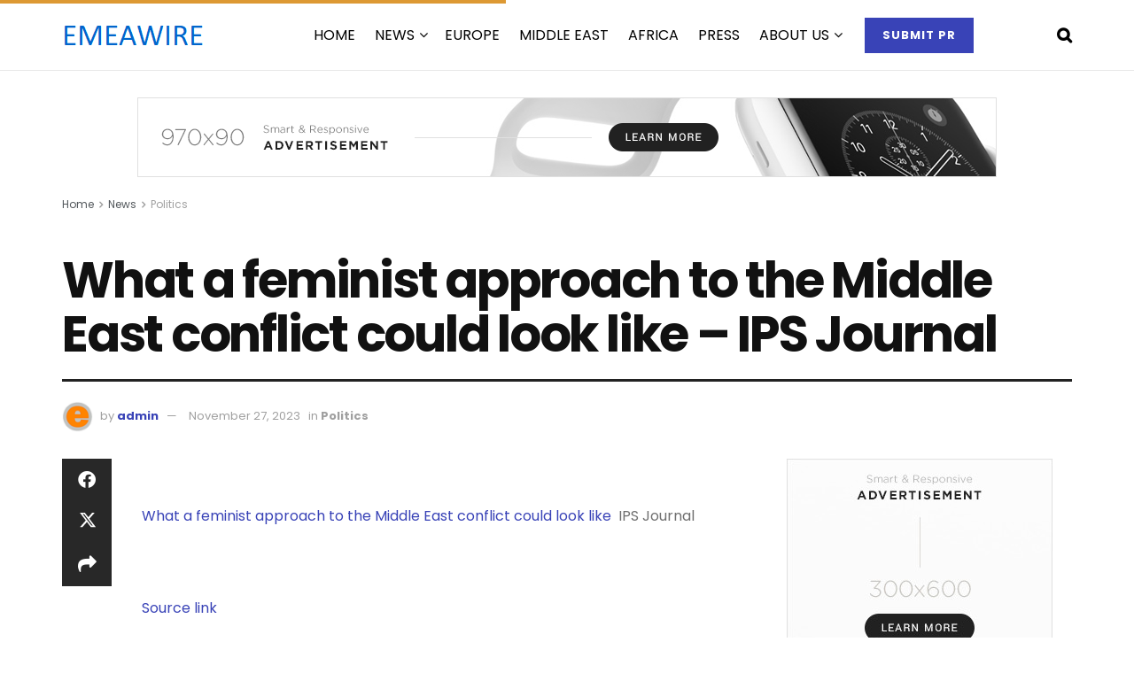

--- FILE ---
content_type: text/html; charset=UTF-8
request_url: https://emeawire.com/what-a-feminist-approach-to-the-middle-east-conflict-could-look-like-ips-journal/
body_size: 32907
content:
<!doctype html>
<!--[if lt IE 7]> <html class="no-js lt-ie9 lt-ie8 lt-ie7" lang="en-US"> <![endif]-->
<!--[if IE 7]>    <html class="no-js lt-ie9 lt-ie8" lang="en-US"> <![endif]-->
<!--[if IE 8]>    <html class="no-js lt-ie9" lang="en-US"> <![endif]-->
<!--[if IE 9]>    <html class="no-js lt-ie10" lang="en-US"> <![endif]-->
<!--[if gt IE 8]><!--> <html class="no-js" lang="en-US"> <!--<![endif]-->
<head>
    <meta http-equiv="Content-Type" content="text/html; charset=UTF-8" />
    <meta name='viewport' content='width=device-width, initial-scale=1, user-scalable=yes' />
    <link rel="profile" href="http://gmpg.org/xfn/11" />
    <link rel="pingback" href="https://emeawire.com/xmlrpc.php" />
    <meta name='robots' content='index, follow, max-image-preview:large, max-snippet:-1, max-video-preview:-1' />
			<script type="text/javascript">
			  var jnews_ajax_url = '/?ajax-request=jnews'
			</script>
			<script type="text/javascript">;window.jnews=window.jnews||{},window.jnews.library=window.jnews.library||{},window.jnews.library=function(){"use strict";var e=this;e.win=window,e.doc=document,e.noop=function(){},e.globalBody=e.doc.getElementsByTagName("body")[0],e.globalBody=e.globalBody?e.globalBody:e.doc,e.win.jnewsDataStorage=e.win.jnewsDataStorage||{_storage:new WeakMap,put:function(e,t,n){this._storage.has(e)||this._storage.set(e,new Map),this._storage.get(e).set(t,n)},get:function(e,t){return this._storage.get(e).get(t)},has:function(e,t){return this._storage.has(e)&&this._storage.get(e).has(t)},remove:function(e,t){var n=this._storage.get(e).delete(t);return 0===!this._storage.get(e).size&&this._storage.delete(e),n}},e.windowWidth=function(){return e.win.innerWidth||e.docEl.clientWidth||e.globalBody.clientWidth},e.windowHeight=function(){return e.win.innerHeight||e.docEl.clientHeight||e.globalBody.clientHeight},e.requestAnimationFrame=e.win.requestAnimationFrame||e.win.webkitRequestAnimationFrame||e.win.mozRequestAnimationFrame||e.win.msRequestAnimationFrame||window.oRequestAnimationFrame||function(e){return setTimeout(e,1e3/60)},e.cancelAnimationFrame=e.win.cancelAnimationFrame||e.win.webkitCancelAnimationFrame||e.win.webkitCancelRequestAnimationFrame||e.win.mozCancelAnimationFrame||e.win.msCancelRequestAnimationFrame||e.win.oCancelRequestAnimationFrame||function(e){clearTimeout(e)},e.classListSupport="classList"in document.createElement("_"),e.hasClass=e.classListSupport?function(e,t){return e.classList.contains(t)}:function(e,t){return e.className.indexOf(t)>=0},e.addClass=e.classListSupport?function(t,n){e.hasClass(t,n)||t.classList.add(n)}:function(t,n){e.hasClass(t,n)||(t.className+=" "+n)},e.removeClass=e.classListSupport?function(t,n){e.hasClass(t,n)&&t.classList.remove(n)}:function(t,n){e.hasClass(t,n)&&(t.className=t.className.replace(n,""))},e.objKeys=function(e){var t=[];for(var n in e)Object.prototype.hasOwnProperty.call(e,n)&&t.push(n);return t},e.isObjectSame=function(e,t){var n=!0;return JSON.stringify(e)!==JSON.stringify(t)&&(n=!1),n},e.extend=function(){for(var e,t,n,o=arguments[0]||{},i=1,a=arguments.length;i<a;i++)if(null!==(e=arguments[i]))for(t in e)o!==(n=e[t])&&void 0!==n&&(o[t]=n);return o},e.dataStorage=e.win.jnewsDataStorage,e.isVisible=function(e){return 0!==e.offsetWidth&&0!==e.offsetHeight||e.getBoundingClientRect().length},e.getHeight=function(e){return e.offsetHeight||e.clientHeight||e.getBoundingClientRect().height},e.getWidth=function(e){return e.offsetWidth||e.clientWidth||e.getBoundingClientRect().width},e.supportsPassive=!1;try{var t=Object.defineProperty({},"passive",{get:function(){e.supportsPassive=!0}});"createEvent"in e.doc?e.win.addEventListener("test",null,t):"fireEvent"in e.doc&&e.win.attachEvent("test",null)}catch(e){}e.passiveOption=!!e.supportsPassive&&{passive:!0},e.setStorage=function(e,t){e="jnews-"+e;var n={expired:Math.floor(((new Date).getTime()+432e5)/1e3)};t=Object.assign(n,t);localStorage.setItem(e,JSON.stringify(t))},e.getStorage=function(e){e="jnews-"+e;var t=localStorage.getItem(e);return null!==t&&0<t.length?JSON.parse(localStorage.getItem(e)):{}},e.expiredStorage=function(){var t,n="jnews-";for(var o in localStorage)o.indexOf(n)>-1&&"undefined"!==(t=e.getStorage(o.replace(n,""))).expired&&t.expired<Math.floor((new Date).getTime()/1e3)&&localStorage.removeItem(o)},e.addEvents=function(t,n,o){for(var i in n){var a=["touchstart","touchmove"].indexOf(i)>=0&&!o&&e.passiveOption;"createEvent"in e.doc?t.addEventListener(i,n[i],a):"fireEvent"in e.doc&&t.attachEvent("on"+i,n[i])}},e.removeEvents=function(t,n){for(var o in n)"createEvent"in e.doc?t.removeEventListener(o,n[o]):"fireEvent"in e.doc&&t.detachEvent("on"+o,n[o])},e.triggerEvents=function(t,n,o){var i;o=o||{detail:null};return"createEvent"in e.doc?(!(i=e.doc.createEvent("CustomEvent")||new CustomEvent(n)).initCustomEvent||i.initCustomEvent(n,!0,!1,o),void t.dispatchEvent(i)):"fireEvent"in e.doc?((i=e.doc.createEventObject()).eventType=n,void t.fireEvent("on"+i.eventType,i)):void 0},e.getParents=function(t,n){void 0===n&&(n=e.doc);for(var o=[],i=t.parentNode,a=!1;!a;)if(i){var r=i;r.querySelectorAll(n).length?a=!0:(o.push(r),i=r.parentNode)}else o=[],a=!0;return o},e.forEach=function(e,t,n){for(var o=0,i=e.length;o<i;o++)t.call(n,e[o],o)},e.getText=function(e){return e.innerText||e.textContent},e.setText=function(e,t){var n="object"==typeof t?t.innerText||t.textContent:t;e.innerText&&(e.innerText=n),e.textContent&&(e.textContent=n)},e.httpBuildQuery=function(t){return e.objKeys(t).reduce(function t(n){var o=arguments.length>1&&void 0!==arguments[1]?arguments[1]:null;return function(i,a){var r=n[a];a=encodeURIComponent(a);var s=o?"".concat(o,"[").concat(a,"]"):a;return null==r||"function"==typeof r?(i.push("".concat(s,"=")),i):["number","boolean","string"].includes(typeof r)?(i.push("".concat(s,"=").concat(encodeURIComponent(r))),i):(i.push(e.objKeys(r).reduce(t(r,s),[]).join("&")),i)}}(t),[]).join("&")},e.get=function(t,n,o,i){return o="function"==typeof o?o:e.noop,e.ajax("GET",t,n,o,i)},e.post=function(t,n,o,i){return o="function"==typeof o?o:e.noop,e.ajax("POST",t,n,o,i)},e.ajax=function(t,n,o,i,a){var r=new XMLHttpRequest,s=n,c=e.httpBuildQuery(o);if(t=-1!=["GET","POST"].indexOf(t)?t:"GET",r.open(t,s+("GET"==t?"?"+c:""),!0),"POST"==t&&r.setRequestHeader("Content-type","application/x-www-form-urlencoded"),r.setRequestHeader("X-Requested-With","XMLHttpRequest"),r.onreadystatechange=function(){4===r.readyState&&200<=r.status&&300>r.status&&"function"==typeof i&&i.call(void 0,r.response)},void 0!==a&&!a){return{xhr:r,send:function(){r.send("POST"==t?c:null)}}}return r.send("POST"==t?c:null),{xhr:r}},e.scrollTo=function(t,n,o){function i(e,t,n){this.start=this.position(),this.change=e-this.start,this.currentTime=0,this.increment=20,this.duration=void 0===n?500:n,this.callback=t,this.finish=!1,this.animateScroll()}return Math.easeInOutQuad=function(e,t,n,o){return(e/=o/2)<1?n/2*e*e+t:-n/2*(--e*(e-2)-1)+t},i.prototype.stop=function(){this.finish=!0},i.prototype.move=function(t){e.doc.documentElement.scrollTop=t,e.globalBody.parentNode.scrollTop=t,e.globalBody.scrollTop=t},i.prototype.position=function(){return e.doc.documentElement.scrollTop||e.globalBody.parentNode.scrollTop||e.globalBody.scrollTop},i.prototype.animateScroll=function(){this.currentTime+=this.increment;var t=Math.easeInOutQuad(this.currentTime,this.start,this.change,this.duration);this.move(t),this.currentTime<this.duration&&!this.finish?e.requestAnimationFrame.call(e.win,this.animateScroll.bind(this)):this.callback&&"function"==typeof this.callback&&this.callback()},new i(t,n,o)},e.unwrap=function(t){var n,o=t;e.forEach(t,(function(e,t){n?n+=e:n=e})),o.replaceWith(n)},e.performance={start:function(e){performance.mark(e+"Start")},stop:function(e){performance.mark(e+"End"),performance.measure(e,e+"Start",e+"End")}},e.fps=function(){var t=0,n=0,o=0;!function(){var i=t=0,a=0,r=0,s=document.getElementById("fpsTable"),c=function(t){void 0===document.getElementsByTagName("body")[0]?e.requestAnimationFrame.call(e.win,(function(){c(t)})):document.getElementsByTagName("body")[0].appendChild(t)};null===s&&((s=document.createElement("div")).style.position="fixed",s.style.top="120px",s.style.left="10px",s.style.width="100px",s.style.height="20px",s.style.border="1px solid black",s.style.fontSize="11px",s.style.zIndex="100000",s.style.backgroundColor="white",s.id="fpsTable",c(s));var l=function(){o++,n=Date.now(),(a=(o/(r=(n-t)/1e3)).toPrecision(2))!=i&&(i=a,s.innerHTML=i+"fps"),1<r&&(t=n,o=0),e.requestAnimationFrame.call(e.win,l)};l()}()},e.instr=function(e,t){for(var n=0;n<t.length;n++)if(-1!==e.toLowerCase().indexOf(t[n].toLowerCase()))return!0},e.winLoad=function(t,n){function o(o){if("complete"===e.doc.readyState||"interactive"===e.doc.readyState)return!o||n?setTimeout(t,n||1):t(o),1}o()||e.addEvents(e.win,{load:o})},e.docReady=function(t,n){function o(o){if("complete"===e.doc.readyState||"interactive"===e.doc.readyState)return!o||n?setTimeout(t,n||1):t(o),1}o()||e.addEvents(e.doc,{DOMContentLoaded:o})},e.fireOnce=function(){e.docReady((function(){e.assets=e.assets||[],e.assets.length&&(e.boot(),e.load_assets())}),50)},e.boot=function(){e.length&&e.doc.querySelectorAll("style[media]").forEach((function(e){"not all"==e.getAttribute("media")&&e.removeAttribute("media")}))},e.create_js=function(t,n){var o=e.doc.createElement("script");switch(o.setAttribute("src",t),n){case"defer":o.setAttribute("defer",!0);break;case"async":o.setAttribute("async",!0);break;case"deferasync":o.setAttribute("defer",!0),o.setAttribute("async",!0)}e.globalBody.appendChild(o)},e.load_assets=function(){"object"==typeof e.assets&&e.forEach(e.assets.slice(0),(function(t,n){var o="";t.defer&&(o+="defer"),t.async&&(o+="async"),e.create_js(t.url,o);var i=e.assets.indexOf(t);i>-1&&e.assets.splice(i,1)})),e.assets=jnewsoption.au_scripts=window.jnewsads=[]},e.setCookie=function(e,t,n){var o="";if(n){var i=new Date;i.setTime(i.getTime()+24*n*60*60*1e3),o="; expires="+i.toUTCString()}document.cookie=e+"="+(t||"")+o+"; path=/"},e.getCookie=function(e){for(var t=e+"=",n=document.cookie.split(";"),o=0;o<n.length;o++){for(var i=n[o];" "==i.charAt(0);)i=i.substring(1,i.length);if(0==i.indexOf(t))return i.substring(t.length,i.length)}return null},e.eraseCookie=function(e){document.cookie=e+"=; Path=/; Expires=Thu, 01 Jan 1970 00:00:01 GMT;"},e.docReady((function(){e.globalBody=e.globalBody==e.doc?e.doc.getElementsByTagName("body")[0]:e.globalBody,e.globalBody=e.globalBody?e.globalBody:e.doc})),e.winLoad((function(){e.winLoad((function(){var t=!1;if(void 0!==window.jnewsadmin)if(void 0!==window.file_version_checker){var n=e.objKeys(window.file_version_checker);n.length?n.forEach((function(e){t||"10.0.4"===window.file_version_checker[e]||(t=!0)})):t=!0}else t=!0;t&&(window.jnewsHelper.getMessage(),window.jnewsHelper.getNotice())}),2500)}))},window.jnews.library=new window.jnews.library;</script><script type="module">;/*! instant.page v5.1.1 - (C) 2019-2020 Alexandre Dieulot - https://instant.page/license */
let t,e;const n=new Set,o=document.createElement("link"),i=o.relList&&o.relList.supports&&o.relList.supports("prefetch")&&window.IntersectionObserver&&"isIntersecting"in IntersectionObserverEntry.prototype,s="instantAllowQueryString"in document.body.dataset,a="instantAllowExternalLinks"in document.body.dataset,r="instantWhitelist"in document.body.dataset,c="instantMousedownShortcut"in document.body.dataset,d=1111;let l=65,u=!1,f=!1,m=!1;if("instantIntensity"in document.body.dataset){const t=document.body.dataset.instantIntensity;if("mousedown"==t.substr(0,9))u=!0,"mousedown-only"==t&&(f=!0);else if("viewport"==t.substr(0,8))navigator.connection&&(navigator.connection.saveData||navigator.connection.effectiveType&&navigator.connection.effectiveType.includes("2g"))||("viewport"==t?document.documentElement.clientWidth*document.documentElement.clientHeight<45e4&&(m=!0):"viewport-all"==t&&(m=!0));else{const e=parseInt(t);isNaN(e)||(l=e)}}if(i){const n={capture:!0,passive:!0};if(f||document.addEventListener("touchstart",(function(t){e=performance.now();const n=t.target.closest("a");h(n)&&v(n.href)}),n),u?c||document.addEventListener("mousedown",(function(t){const e=t.target.closest("a");h(e)&&v(e.href)}),n):document.addEventListener("mouseover",(function(n){if(performance.now()-e<d)return;if(!("closest"in n.target))return;const o=n.target.closest("a");h(o)&&(o.addEventListener("mouseout",p,{passive:!0}),t=setTimeout((()=>{v(o.href),t=void 0}),l))}),n),c&&document.addEventListener("mousedown",(function(t){if(performance.now()-e<d)return;const n=t.target.closest("a");if(t.which>1||t.metaKey||t.ctrlKey)return;if(!n)return;n.addEventListener("click",(function(t){1337!=t.detail&&t.preventDefault()}),{capture:!0,passive:!1,once:!0});const o=new MouseEvent("click",{view:window,bubbles:!0,cancelable:!1,detail:1337});n.dispatchEvent(o)}),n),m){let t;(t=window.requestIdleCallback?t=>{requestIdleCallback(t,{timeout:1500})}:t=>{t()})((()=>{const t=new IntersectionObserver((e=>{e.forEach((e=>{if(e.isIntersecting){const n=e.target;t.unobserve(n),v(n.href)}}))}));document.querySelectorAll("a").forEach((e=>{h(e)&&t.observe(e)}))}))}}function p(e){e.relatedTarget&&e.target.closest("a")==e.relatedTarget.closest("a")||t&&(clearTimeout(t),t=void 0)}function h(t){if(t&&t.href&&(!r||"instant"in t.dataset)&&(a||t.origin==location.origin||"instant"in t.dataset)&&["http:","https:"].includes(t.protocol)&&("http:"!=t.protocol||"https:"!=location.protocol)&&(s||!t.search||"instant"in t.dataset)&&!(t.hash&&t.pathname+t.search==location.pathname+location.search||"noInstant"in t.dataset))return!0}function v(t){if(n.has(t))return;const e=document.createElement("link");e.rel="prefetch",e.href=t,document.head.appendChild(e),n.add(t)}</script>
	<!-- This site is optimized with the Yoast SEO plugin v26.6 - https://yoast.com/wordpress/plugins/seo/ -->
	<title>What a feminist approach to the Middle East conflict could look like - IPS Journal - Press release distribution to media in EMEA</title>
	<link rel="canonical" href="https://emeawire.com/what-a-feminist-approach-to-the-middle-east-conflict-could-look-like-ips-journal/" />
	<meta property="og:locale" content="en_US" />
	<meta property="og:type" content="article" />
	<meta property="og:title" content="What a feminist approach to the Middle East conflict could look like - IPS Journal - Press release distribution to media in EMEA" />
	<meta property="og:description" content="What a feminist approach to the Middle East conflict could look like&nbsp;&nbsp;IPS Journal Source link" />
	<meta property="og:url" content="https://emeawire.com/what-a-feminist-approach-to-the-middle-east-conflict-could-look-like-ips-journal/" />
	<meta property="og:site_name" content="Press release distribution to media in EMEA" />
	<meta property="article:published_time" content="2023-11-27T15:45:06+00:00" />
	<meta name="author" content="admin" />
	<meta name="twitter:card" content="summary_large_image" />
	<meta name="twitter:label1" content="Written by" />
	<meta name="twitter:data1" content="admin" />
	<script type="application/ld+json" class="yoast-schema-graph">{"@context":"https://schema.org","@graph":[{"@type":"Article","@id":"https://emeawire.com/what-a-feminist-approach-to-the-middle-east-conflict-could-look-like-ips-journal/#article","isPartOf":{"@id":"https://emeawire.com/what-a-feminist-approach-to-the-middle-east-conflict-could-look-like-ips-journal/"},"author":{"name":"admin","@id":"https://emeawire.com/#/schema/person/dc7b546e30443f711f32b39b194841b5"},"headline":"What a feminist approach to the Middle East conflict could look like &#8211; IPS Journal","datePublished":"2023-11-27T15:45:06+00:00","mainEntityOfPage":{"@id":"https://emeawire.com/what-a-feminist-approach-to-the-middle-east-conflict-could-look-like-ips-journal/"},"wordCount":35,"publisher":{"@id":"https://emeawire.com/#organization"},"articleSection":["Politics"],"inLanguage":"en-US"},{"@type":"WebPage","@id":"https://emeawire.com/what-a-feminist-approach-to-the-middle-east-conflict-could-look-like-ips-journal/","url":"https://emeawire.com/what-a-feminist-approach-to-the-middle-east-conflict-could-look-like-ips-journal/","name":"What a feminist approach to the Middle East conflict could look like - IPS Journal - Press release distribution to media in EMEA","isPartOf":{"@id":"https://emeawire.com/#website"},"datePublished":"2023-11-27T15:45:06+00:00","breadcrumb":{"@id":"https://emeawire.com/what-a-feminist-approach-to-the-middle-east-conflict-could-look-like-ips-journal/#breadcrumb"},"inLanguage":"en-US","potentialAction":[{"@type":"ReadAction","target":["https://emeawire.com/what-a-feminist-approach-to-the-middle-east-conflict-could-look-like-ips-journal/"]}]},{"@type":"BreadcrumbList","@id":"https://emeawire.com/what-a-feminist-approach-to-the-middle-east-conflict-could-look-like-ips-journal/#breadcrumb","itemListElement":[{"@type":"ListItem","position":1,"name":"Home","item":"https://emeawire.com/"},{"@type":"ListItem","position":2,"name":"NEWS","item":"https://emeawire.com/news/"},{"@type":"ListItem","position":3,"name":"What a feminist approach to the Middle East conflict could look like &#8211; IPS Journal"}]},{"@type":"WebSite","@id":"https://emeawire.com/#website","url":"https://emeawire.com/","name":"Press release distribution to media in EMEA","description":"Send press release for distribution to media in Europe, Middle East and Africa (EMEA)","publisher":{"@id":"https://emeawire.com/#organization"},"potentialAction":[{"@type":"SearchAction","target":{"@type":"EntryPoint","urlTemplate":"https://emeawire.com/?s={search_term_string}"},"query-input":{"@type":"PropertyValueSpecification","valueRequired":true,"valueName":"search_term_string"}}],"inLanguage":"en-US"},{"@type":"Organization","@id":"https://emeawire.com/#organization","name":"Press release distribution to media in EMEA","url":"https://emeawire.com/","logo":{"@type":"ImageObject","inLanguage":"en-US","@id":"https://emeawire.com/#/schema/logo/image/","url":"https://emeawire.com/wp-content/uploads/2022/12/EMEAWIRE-logo3.png","contentUrl":"https://emeawire.com/wp-content/uploads/2022/12/EMEAWIRE-logo3.png","width":166,"height":54,"caption":"Press release distribution to media in EMEA"},"image":{"@id":"https://emeawire.com/#/schema/logo/image/"}},{"@type":"Person","@id":"https://emeawire.com/#/schema/person/dc7b546e30443f711f32b39b194841b5","name":"admin","image":{"@type":"ImageObject","inLanguage":"en-US","@id":"https://emeawire.com/#/schema/person/image/","url":"https://secure.gravatar.com/avatar/8438fd97734ae0367eddc7d7d42ac4262e0569523aabd922c114316a59da8f65?s=96&d=mm&r=g","contentUrl":"https://secure.gravatar.com/avatar/8438fd97734ae0367eddc7d7d42ac4262e0569523aabd922c114316a59da8f65?s=96&d=mm&r=g","caption":"admin"},"sameAs":["https://emeawire.com"],"url":"https://emeawire.com/author/admin/"}]}</script>
	<!-- / Yoast SEO plugin. -->


<link rel='dns-prefetch' href='//fonts.googleapis.com' />
<link rel='preconnect' href='https://fonts.gstatic.com' />
<link rel="alternate" type="application/rss+xml" title="Press release distribution to media in EMEA &raquo; Feed" href="https://emeawire.com/feed/" />
<link rel="alternate" title="oEmbed (JSON)" type="application/json+oembed" href="https://emeawire.com/wp-json/oembed/1.0/embed?url=https%3A%2F%2Femeawire.com%2Fwhat-a-feminist-approach-to-the-middle-east-conflict-could-look-like-ips-journal%2F" />
<link rel="alternate" title="oEmbed (XML)" type="text/xml+oembed" href="https://emeawire.com/wp-json/oembed/1.0/embed?url=https%3A%2F%2Femeawire.com%2Fwhat-a-feminist-approach-to-the-middle-east-conflict-could-look-like-ips-journal%2F&#038;format=xml" />
<style id='wp-img-auto-sizes-contain-inline-css' type='text/css'>
img:is([sizes=auto i],[sizes^="auto," i]){contain-intrinsic-size:3000px 1500px}
/*# sourceURL=wp-img-auto-sizes-contain-inline-css */
</style>
<link rel='stylesheet' id='woolentor-product-grid-modern-css' href='https://emeawire.com/wp-content/plugins/woolentor-addons/assets/css/product-grid/modern.css?ver=3.3.0' type='text/css' media='all' />
<link rel='stylesheet' id='woolentor-product-grid-luxury-css' href='https://emeawire.com/wp-content/plugins/woolentor-addons/assets/css/product-grid/luxury.css?ver=3.3.0' type='text/css' media='all' />
<link rel='stylesheet' id='woolentor-product-grid-editorial-css' href='https://emeawire.com/wp-content/plugins/woolentor-addons/assets/css/product-grid/editorial.css?ver=3.3.0' type='text/css' media='all' />
<link rel='stylesheet' id='woolentor-product-grid-magazine-css' href='https://emeawire.com/wp-content/plugins/woolentor-addons/assets/css/product-grid/magazine.css?ver=3.3.0' type='text/css' media='all' />
<style id='wp-emoji-styles-inline-css' type='text/css'>

	img.wp-smiley, img.emoji {
		display: inline !important;
		border: none !important;
		box-shadow: none !important;
		height: 1em !important;
		width: 1em !important;
		margin: 0 0.07em !important;
		vertical-align: -0.1em !important;
		background: none !important;
		padding: 0 !important;
	}
/*# sourceURL=wp-emoji-styles-inline-css */
</style>
<link rel='stylesheet' id='wp-block-library-css' href='https://emeawire.com/wp-includes/css/dist/block-library/style.min.css?ver=6.9' type='text/css' media='all' />
<style id='classic-theme-styles-inline-css' type='text/css'>
/*! This file is auto-generated */
.wp-block-button__link{color:#fff;background-color:#32373c;border-radius:9999px;box-shadow:none;text-decoration:none;padding:calc(.667em + 2px) calc(1.333em + 2px);font-size:1.125em}.wp-block-file__button{background:#32373c;color:#fff;text-decoration:none}
/*# sourceURL=/wp-includes/css/classic-themes.min.css */
</style>
<style id='global-styles-inline-css' type='text/css'>
:root{--wp--preset--aspect-ratio--square: 1;--wp--preset--aspect-ratio--4-3: 4/3;--wp--preset--aspect-ratio--3-4: 3/4;--wp--preset--aspect-ratio--3-2: 3/2;--wp--preset--aspect-ratio--2-3: 2/3;--wp--preset--aspect-ratio--16-9: 16/9;--wp--preset--aspect-ratio--9-16: 9/16;--wp--preset--color--black: #000000;--wp--preset--color--cyan-bluish-gray: #abb8c3;--wp--preset--color--white: #ffffff;--wp--preset--color--pale-pink: #f78da7;--wp--preset--color--vivid-red: #cf2e2e;--wp--preset--color--luminous-vivid-orange: #ff6900;--wp--preset--color--luminous-vivid-amber: #fcb900;--wp--preset--color--light-green-cyan: #7bdcb5;--wp--preset--color--vivid-green-cyan: #00d084;--wp--preset--color--pale-cyan-blue: #8ed1fc;--wp--preset--color--vivid-cyan-blue: #0693e3;--wp--preset--color--vivid-purple: #9b51e0;--wp--preset--gradient--vivid-cyan-blue-to-vivid-purple: linear-gradient(135deg,rgb(6,147,227) 0%,rgb(155,81,224) 100%);--wp--preset--gradient--light-green-cyan-to-vivid-green-cyan: linear-gradient(135deg,rgb(122,220,180) 0%,rgb(0,208,130) 100%);--wp--preset--gradient--luminous-vivid-amber-to-luminous-vivid-orange: linear-gradient(135deg,rgb(252,185,0) 0%,rgb(255,105,0) 100%);--wp--preset--gradient--luminous-vivid-orange-to-vivid-red: linear-gradient(135deg,rgb(255,105,0) 0%,rgb(207,46,46) 100%);--wp--preset--gradient--very-light-gray-to-cyan-bluish-gray: linear-gradient(135deg,rgb(238,238,238) 0%,rgb(169,184,195) 100%);--wp--preset--gradient--cool-to-warm-spectrum: linear-gradient(135deg,rgb(74,234,220) 0%,rgb(151,120,209) 20%,rgb(207,42,186) 40%,rgb(238,44,130) 60%,rgb(251,105,98) 80%,rgb(254,248,76) 100%);--wp--preset--gradient--blush-light-purple: linear-gradient(135deg,rgb(255,206,236) 0%,rgb(152,150,240) 100%);--wp--preset--gradient--blush-bordeaux: linear-gradient(135deg,rgb(254,205,165) 0%,rgb(254,45,45) 50%,rgb(107,0,62) 100%);--wp--preset--gradient--luminous-dusk: linear-gradient(135deg,rgb(255,203,112) 0%,rgb(199,81,192) 50%,rgb(65,88,208) 100%);--wp--preset--gradient--pale-ocean: linear-gradient(135deg,rgb(255,245,203) 0%,rgb(182,227,212) 50%,rgb(51,167,181) 100%);--wp--preset--gradient--electric-grass: linear-gradient(135deg,rgb(202,248,128) 0%,rgb(113,206,126) 100%);--wp--preset--gradient--midnight: linear-gradient(135deg,rgb(2,3,129) 0%,rgb(40,116,252) 100%);--wp--preset--font-size--small: 13px;--wp--preset--font-size--medium: 20px;--wp--preset--font-size--large: 36px;--wp--preset--font-size--x-large: 42px;--wp--preset--spacing--20: 0.44rem;--wp--preset--spacing--30: 0.67rem;--wp--preset--spacing--40: 1rem;--wp--preset--spacing--50: 1.5rem;--wp--preset--spacing--60: 2.25rem;--wp--preset--spacing--70: 3.38rem;--wp--preset--spacing--80: 5.06rem;--wp--preset--shadow--natural: 6px 6px 9px rgba(0, 0, 0, 0.2);--wp--preset--shadow--deep: 12px 12px 50px rgba(0, 0, 0, 0.4);--wp--preset--shadow--sharp: 6px 6px 0px rgba(0, 0, 0, 0.2);--wp--preset--shadow--outlined: 6px 6px 0px -3px rgb(255, 255, 255), 6px 6px rgb(0, 0, 0);--wp--preset--shadow--crisp: 6px 6px 0px rgb(0, 0, 0);}:where(.is-layout-flex){gap: 0.5em;}:where(.is-layout-grid){gap: 0.5em;}body .is-layout-flex{display: flex;}.is-layout-flex{flex-wrap: wrap;align-items: center;}.is-layout-flex > :is(*, div){margin: 0;}body .is-layout-grid{display: grid;}.is-layout-grid > :is(*, div){margin: 0;}:where(.wp-block-columns.is-layout-flex){gap: 2em;}:where(.wp-block-columns.is-layout-grid){gap: 2em;}:where(.wp-block-post-template.is-layout-flex){gap: 1.25em;}:where(.wp-block-post-template.is-layout-grid){gap: 1.25em;}.has-black-color{color: var(--wp--preset--color--black) !important;}.has-cyan-bluish-gray-color{color: var(--wp--preset--color--cyan-bluish-gray) !important;}.has-white-color{color: var(--wp--preset--color--white) !important;}.has-pale-pink-color{color: var(--wp--preset--color--pale-pink) !important;}.has-vivid-red-color{color: var(--wp--preset--color--vivid-red) !important;}.has-luminous-vivid-orange-color{color: var(--wp--preset--color--luminous-vivid-orange) !important;}.has-luminous-vivid-amber-color{color: var(--wp--preset--color--luminous-vivid-amber) !important;}.has-light-green-cyan-color{color: var(--wp--preset--color--light-green-cyan) !important;}.has-vivid-green-cyan-color{color: var(--wp--preset--color--vivid-green-cyan) !important;}.has-pale-cyan-blue-color{color: var(--wp--preset--color--pale-cyan-blue) !important;}.has-vivid-cyan-blue-color{color: var(--wp--preset--color--vivid-cyan-blue) !important;}.has-vivid-purple-color{color: var(--wp--preset--color--vivid-purple) !important;}.has-black-background-color{background-color: var(--wp--preset--color--black) !important;}.has-cyan-bluish-gray-background-color{background-color: var(--wp--preset--color--cyan-bluish-gray) !important;}.has-white-background-color{background-color: var(--wp--preset--color--white) !important;}.has-pale-pink-background-color{background-color: var(--wp--preset--color--pale-pink) !important;}.has-vivid-red-background-color{background-color: var(--wp--preset--color--vivid-red) !important;}.has-luminous-vivid-orange-background-color{background-color: var(--wp--preset--color--luminous-vivid-orange) !important;}.has-luminous-vivid-amber-background-color{background-color: var(--wp--preset--color--luminous-vivid-amber) !important;}.has-light-green-cyan-background-color{background-color: var(--wp--preset--color--light-green-cyan) !important;}.has-vivid-green-cyan-background-color{background-color: var(--wp--preset--color--vivid-green-cyan) !important;}.has-pale-cyan-blue-background-color{background-color: var(--wp--preset--color--pale-cyan-blue) !important;}.has-vivid-cyan-blue-background-color{background-color: var(--wp--preset--color--vivid-cyan-blue) !important;}.has-vivid-purple-background-color{background-color: var(--wp--preset--color--vivid-purple) !important;}.has-black-border-color{border-color: var(--wp--preset--color--black) !important;}.has-cyan-bluish-gray-border-color{border-color: var(--wp--preset--color--cyan-bluish-gray) !important;}.has-white-border-color{border-color: var(--wp--preset--color--white) !important;}.has-pale-pink-border-color{border-color: var(--wp--preset--color--pale-pink) !important;}.has-vivid-red-border-color{border-color: var(--wp--preset--color--vivid-red) !important;}.has-luminous-vivid-orange-border-color{border-color: var(--wp--preset--color--luminous-vivid-orange) !important;}.has-luminous-vivid-amber-border-color{border-color: var(--wp--preset--color--luminous-vivid-amber) !important;}.has-light-green-cyan-border-color{border-color: var(--wp--preset--color--light-green-cyan) !important;}.has-vivid-green-cyan-border-color{border-color: var(--wp--preset--color--vivid-green-cyan) !important;}.has-pale-cyan-blue-border-color{border-color: var(--wp--preset--color--pale-cyan-blue) !important;}.has-vivid-cyan-blue-border-color{border-color: var(--wp--preset--color--vivid-cyan-blue) !important;}.has-vivid-purple-border-color{border-color: var(--wp--preset--color--vivid-purple) !important;}.has-vivid-cyan-blue-to-vivid-purple-gradient-background{background: var(--wp--preset--gradient--vivid-cyan-blue-to-vivid-purple) !important;}.has-light-green-cyan-to-vivid-green-cyan-gradient-background{background: var(--wp--preset--gradient--light-green-cyan-to-vivid-green-cyan) !important;}.has-luminous-vivid-amber-to-luminous-vivid-orange-gradient-background{background: var(--wp--preset--gradient--luminous-vivid-amber-to-luminous-vivid-orange) !important;}.has-luminous-vivid-orange-to-vivid-red-gradient-background{background: var(--wp--preset--gradient--luminous-vivid-orange-to-vivid-red) !important;}.has-very-light-gray-to-cyan-bluish-gray-gradient-background{background: var(--wp--preset--gradient--very-light-gray-to-cyan-bluish-gray) !important;}.has-cool-to-warm-spectrum-gradient-background{background: var(--wp--preset--gradient--cool-to-warm-spectrum) !important;}.has-blush-light-purple-gradient-background{background: var(--wp--preset--gradient--blush-light-purple) !important;}.has-blush-bordeaux-gradient-background{background: var(--wp--preset--gradient--blush-bordeaux) !important;}.has-luminous-dusk-gradient-background{background: var(--wp--preset--gradient--luminous-dusk) !important;}.has-pale-ocean-gradient-background{background: var(--wp--preset--gradient--pale-ocean) !important;}.has-electric-grass-gradient-background{background: var(--wp--preset--gradient--electric-grass) !important;}.has-midnight-gradient-background{background: var(--wp--preset--gradient--midnight) !important;}.has-small-font-size{font-size: var(--wp--preset--font-size--small) !important;}.has-medium-font-size{font-size: var(--wp--preset--font-size--medium) !important;}.has-large-font-size{font-size: var(--wp--preset--font-size--large) !important;}.has-x-large-font-size{font-size: var(--wp--preset--font-size--x-large) !important;}
:where(.wp-block-post-template.is-layout-flex){gap: 1.25em;}:where(.wp-block-post-template.is-layout-grid){gap: 1.25em;}
:where(.wp-block-term-template.is-layout-flex){gap: 1.25em;}:where(.wp-block-term-template.is-layout-grid){gap: 1.25em;}
:where(.wp-block-columns.is-layout-flex){gap: 2em;}:where(.wp-block-columns.is-layout-grid){gap: 2em;}
:root :where(.wp-block-pullquote){font-size: 1.5em;line-height: 1.6;}
/*# sourceURL=global-styles-inline-css */
</style>
<link rel='stylesheet' id='woocommerce-layout-css' href='https://emeawire.com/wp-content/plugins/woocommerce/assets/css/woocommerce-layout.css?ver=10.3.7' type='text/css' media='all' />
<link rel='stylesheet' id='woocommerce-smallscreen-css' href='https://emeawire.com/wp-content/plugins/woocommerce/assets/css/woocommerce-smallscreen.css?ver=10.3.7' type='text/css' media='only screen and (max-width: 768px)' />
<link rel='stylesheet' id='woocommerce-general-css' href='https://emeawire.com/wp-content/plugins/woocommerce/assets/css/woocommerce.css?ver=10.3.7' type='text/css' media='all' />
<style id='woocommerce-inline-inline-css' type='text/css'>
.woocommerce form .form-row .required { visibility: visible; }
/*# sourceURL=woocommerce-inline-inline-css */
</style>
<link rel='stylesheet' id='wp_automatic_gallery_style-css' href='https://emeawire.com/wp-content/plugins/wp-automatic/css/wp-automatic.css?ver=1.0.0' type='text/css' media='all' />
<link rel='stylesheet' id='font-awesome-css' href='https://emeawire.com/wp-content/plugins/elementor/assets/lib/font-awesome/css/font-awesome.min.css?ver=4.7.0' type='text/css' media='all' />
<link rel='stylesheet' id='simple-line-icons-wl-css' href='https://emeawire.com/wp-content/plugins/woolentor-addons/assets/css/simple-line-icons.css?ver=3.3.0' type='text/css' media='all' />
<link rel='stylesheet' id='htflexboxgrid-css' href='https://emeawire.com/wp-content/plugins/woolentor-addons/assets/css/htflexboxgrid.css?ver=3.3.0' type='text/css' media='all' />
<link rel='stylesheet' id='slick-css' href='https://emeawire.com/wp-content/plugins/woolentor-addons/assets/css/slick.css?ver=3.3.0' type='text/css' media='all' />
<link rel='stylesheet' id='woolentor-widgets-css' href='https://emeawire.com/wp-content/plugins/woolentor-addons/assets/css/woolentor-widgets.css?ver=3.3.0' type='text/css' media='all' />
<link rel='stylesheet' id='photoswipe-css' href='https://emeawire.com/wp-content/plugins/woocommerce/assets/css/photoswipe/photoswipe.min.css?ver=10.3.7' type='text/css' media='all' />
<link rel='stylesheet' id='photoswipe-default-skin-css' href='https://emeawire.com/wp-content/plugins/woocommerce/assets/css/photoswipe/default-skin/default-skin.min.css?ver=10.3.7' type='text/css' media='all' />
<link rel='stylesheet' id='woolentor-quickview-css' href='https://emeawire.com/wp-content/plugins/woolentor-addons/includes/modules/quickview/assets/css/frontend.css?ver=3.3.0' type='text/css' media='all' />
<link rel='stylesheet' id='brands-styles-css' href='https://emeawire.com/wp-content/plugins/woocommerce/assets/css/brands.css?ver=10.3.7' type='text/css' media='all' />
<link rel='stylesheet' id='elementor-frontend-css' href='https://emeawire.com/wp-content/plugins/elementor/assets/css/frontend.min.css?ver=3.34.0' type='text/css' media='all' />
<link rel='stylesheet' id='jeg_customizer_font-css' href='//fonts.googleapis.com/css?family=Poppins%3Aregular%2C600%2Cregular&#038;display=swap&#038;ver=1.3.0' type='text/css' media='all' />
<link rel='stylesheet' id='jnews-frontend-css' href='https://emeawire.com/wp-content/themes/jnews/assets/dist/frontend.min.css?ver=11.2.1' type='text/css' media='all' />
<link rel='stylesheet' id='jnews-elementor-css' href='https://emeawire.com/wp-content/themes/jnews/assets/css/elementor-frontend.css?ver=11.2.1' type='text/css' media='all' />
<link rel='stylesheet' id='jnews-style-css' href='https://emeawire.com/wp-content/themes/jnews/style.css?ver=11.2.1' type='text/css' media='all' />
<link rel='stylesheet' id='jnews-darkmode-css' href='https://emeawire.com/wp-content/themes/jnews/assets/css/darkmode.css?ver=11.2.1' type='text/css' media='all' />
<link rel='stylesheet' id='jnews-scheme-css' href='https://emeawire.com/wp-content/themes/jnews/data/import/sneakers/scheme.css?ver=11.2.1' type='text/css' media='all' />
<link rel='stylesheet' id='ekit-widget-styles-css' href='https://emeawire.com/wp-content/plugins/elementskit-lite/widgets/init/assets/css/widget-styles.css?ver=3.7.8' type='text/css' media='all' />
<link rel='stylesheet' id='ekit-responsive-css' href='https://emeawire.com/wp-content/plugins/elementskit-lite/widgets/init/assets/css/responsive.css?ver=3.7.8' type='text/css' media='all' />
<link rel='stylesheet' id='jnews-select-share-css' href='https://emeawire.com/wp-content/plugins/jnews-social-share/assets/css/plugin.css' type='text/css' media='all' />
<script type="text/template" id="tmpl-variation-template">
	<div class="woocommerce-variation-description">{{{ data.variation.variation_description }}}</div>
	<div class="woocommerce-variation-price">{{{ data.variation.price_html }}}</div>
	<div class="woocommerce-variation-availability">{{{ data.variation.availability_html }}}</div>
</script>
<script type="text/template" id="tmpl-unavailable-variation-template">
	<p role="alert">Sorry, this product is unavailable. Please choose a different combination.</p>
</script>
<script type="text/javascript" src="https://emeawire.com/wp-includes/js/jquery/jquery.min.js?ver=3.7.1" id="jquery-core-js"></script>
<script type="text/javascript" src="https://emeawire.com/wp-includes/js/jquery/jquery-migrate.min.js?ver=3.4.1" id="jquery-migrate-js"></script>
<script type="text/javascript" src="https://emeawire.com/wp-content/plugins/woocommerce/assets/js/jquery-blockui/jquery.blockUI.min.js?ver=2.7.0-wc.10.3.7" id="wc-jquery-blockui-js" data-wp-strategy="defer"></script>
<script type="text/javascript" id="wc-add-to-cart-js-extra">
/* <![CDATA[ */
var wc_add_to_cart_params = {"ajax_url":"/wp-admin/admin-ajax.php","wc_ajax_url":"/?wc-ajax=%%endpoint%%","i18n_view_cart":"View cart","cart_url":"https://emeawire.com/cart/","is_cart":"","cart_redirect_after_add":"yes"};
//# sourceURL=wc-add-to-cart-js-extra
/* ]]> */
</script>
<script type="text/javascript" src="https://emeawire.com/wp-content/plugins/woocommerce/assets/js/frontend/add-to-cart.min.js?ver=10.3.7" id="wc-add-to-cart-js" defer="defer" data-wp-strategy="defer"></script>
<script type="text/javascript" src="https://emeawire.com/wp-content/plugins/woocommerce/assets/js/js-cookie/js.cookie.min.js?ver=2.1.4-wc.10.3.7" id="wc-js-cookie-js" defer="defer" data-wp-strategy="defer"></script>
<script type="text/javascript" id="woocommerce-js-extra">
/* <![CDATA[ */
var woocommerce_params = {"ajax_url":"/wp-admin/admin-ajax.php","wc_ajax_url":"/?wc-ajax=%%endpoint%%","i18n_password_show":"Show password","i18n_password_hide":"Hide password"};
//# sourceURL=woocommerce-js-extra
/* ]]> */
</script>
<script type="text/javascript" src="https://emeawire.com/wp-content/plugins/woocommerce/assets/js/frontend/woocommerce.min.js?ver=10.3.7" id="woocommerce-js" defer="defer" data-wp-strategy="defer"></script>
<script type="text/javascript" src="https://emeawire.com/wp-content/plugins/wp-automatic/js/main-front.js?ver=6.9" id="wp_automatic_gallery-js"></script>
<script type="text/javascript" src="https://emeawire.com/wp-includes/js/underscore.min.js?ver=1.13.7" id="underscore-js"></script>
<script type="text/javascript" id="wp-util-js-extra">
/* <![CDATA[ */
var _wpUtilSettings = {"ajax":{"url":"/wp-admin/admin-ajax.php"}};
//# sourceURL=wp-util-js-extra
/* ]]> */
</script>
<script type="text/javascript" src="https://emeawire.com/wp-includes/js/wp-util.min.js?ver=6.9" id="wp-util-js"></script>
<script type="text/javascript" src="https://emeawire.com/wp-content/plugins/woocommerce/assets/js/photoswipe/photoswipe.min.js?ver=4.1.1-wc.10.3.7" id="wc-photoswipe-js" data-wp-strategy="defer"></script>
<script type="text/javascript" src="https://emeawire.com/wp-content/plugins/sticky-header-effects-for-elementor/assets/js/she-header.js?ver=2.1.6" id="she-header-js"></script>
<link rel="https://api.w.org/" href="https://emeawire.com/wp-json/" /><link rel="alternate" title="JSON" type="application/json" href="https://emeawire.com/wp-json/wp/v2/posts/12091" /><link rel="EditURI" type="application/rsd+xml" title="RSD" href="https://emeawire.com/xmlrpc.php?rsd" />
<meta name="generator" content="WordPress 6.9" />
<meta name="generator" content="WooCommerce 10.3.7" />
<link rel='shortlink' href='https://emeawire.com/?p=12091' />
<!-- start Simple Custom CSS and JS -->
<style type="text/css">
.rtl {
	direction: rtl;
	display: block;
	text-align: right;
}</style>
<!-- end Simple Custom CSS and JS -->
<!-- start Simple Custom CSS and JS -->
<style type="text/css">
.footer-lol p {
	margin-bottom: 0;
}
/* subscription/newslatter form */
.half-width {
	width: 49%;
	display: inline-block;
    margin-bottom: 10px;
}

#subscription-form input {
	border: 1px solid #111;
}

#newslatter-Btn {
	display: block;
	width: 100%;
}
#subscription-form .wpcf7-form-control-wrap.Last-name {
	margin-left: 4px;
}
#subscription-form label {
	color: #000;
}
#newslatter-Btn {
	display: block;
	width: 100%;
	margin-top: 20px;
}
.half-width p {
	margin-bottom: 0;
}</style>
<!-- end Simple Custom CSS and JS -->
<!-- start Simple Custom CSS and JS -->
<style type="text/css">
.woocommerce-MyAccount-navigation ul li:nth-child(4) {
	display: none;
}
.woocommerce-MyAccount-navigation ul li:nth-child(5) {
	display: none;
}
.woocommerce-MyAccount-navigation ul li:nth-child(6) {
	display: none;
}



</style>
<!-- end Simple Custom CSS and JS -->
<!-- start Simple Custom CSS and JS -->
<style type="text/css">
.page-id-95 #breadcrumbs {
	margin-top: 30px !important;
}</style>
<!-- end Simple Custom CSS and JS -->
<!-- start Simple Custom CSS and JS -->
<style type="text/css">
.simplesocialbuttons {
	display: none;
}
.td-post-featured-image {
	display: none;
}








</style>
<!-- end Simple Custom CSS and JS -->
<!-- start Simple Custom CSS and JS -->
<style type="text/css">
@media screen and (min-width: 300px) and (max-width: 768px) {
  .lol1{
    width: 100% !important;
  }
   .lol2{
    width: 100% !important;
  }
}





.postid-607 #wc-sidebar {
	display: none;
}

/* .postid-606 .theiaStickySidebar {
	display: none;
} */
.postid-606 .woocommerce-breadcrumb {
	margin-left: 114px !important;
	margin-top: 13px !important;
}

.postid-604 .theiaStickySidebar {
	display: none;
}
.postid-604 .woocommerce-breadcrumb {
	margin-left: 114px !important;
	margin-top: 13px !important;
}
.postid-607 .theiaStickySidebar {
	display: none;
}
.postid-607 .woocommerce-breadcrumb {
	margin-left: 114px !important;
	margin-top: 13px !important;
}</style>
<!-- end Simple Custom CSS and JS -->
<!-- start Simple Custom CSS and JS -->
<style type="text/css">
.page-id-93 #breadcrumbs {
	margin-top: 20px;
}</style>
<!-- end Simple Custom CSS and JS -->
<!-- start Simple Custom CSS and JS -->
<style type="text/css">
/* Cart page */
.woocommerce-message .button.wc-forward {
	display: none;
}

.woocommerce table.cart th {
	color: #3943b7 !important;
}

.coupon .button {
	color: #3943b7 !important;
	border: 1px solid #3943b7 !important;

}
.coupon .button:hover{
  color: #fff !important;
}
.checkout-button.button.alt.wc-forward{
  background: transparent !important;
  border: 2px solid #3943b7 !important;
  color: #3943b7 !important;
}
.checkout-button.button.alt.wc-forward:hover {
	background: #3943b7 !important;
    border: 2px solid #3943b7 !important;
  color: #fff !important;
}


/* shop-page */






</style>
<!-- end Simple Custom CSS and JS -->
<!-- start Simple Custom CSS and JS -->
<style type="text/css">
.need-colr {
	color: #DD9933;
	cursor: pointer;
}
.lolpok .jeg_block_heading.jeg_block_heading_9.jnews_module_99_0_6176989358f33 {
    color: red !important;
    border-bottom: 3px solid red !important;
}

/* form button  */
#contactForm-Btn {
	margin-top: 20px;
}













</style>
<!-- end Simple Custom CSS and JS -->
<!-- start Simple Custom CSS and JS -->
<style type="text/css">
.jeg_single_tpl_3 .entry-header {
	border-top: 0px !important;
}
.entry-header .jeg_post_title {
	border-bottom: 3px solid #222;
	padding-bottom: 20px;
};






</style>
<!-- end Simple Custom CSS and JS -->
<!-- start Simple Custom CSS and JS -->
<style type="text/css">
/* theme default header */
@media screen and (min-width: 1024px) and (max-width: 1920px) {
  .jeg_stickybar .jeg_logo img {
	width: 161px;
	
}
  .jeg_logo img {
	width: 161px;
}
  
}






/* for-mobile */
@media screen and (min-width: 320px) and (max-width: 1024px) {
  .jeg_mobile_logo img{
    width: 143px !important;
    margin-left: 13px;
    
  }
  .jeg_nav_item.jeg_mobile_logo {
	padding-right: 0;
}
  
  
  .btn.default {
	padding: 9px 6px;
    font-size: 9px;
    line-height: 13px;
    height: 30px;
 	font-weight: 500;
    
}
  .jeg_navbar_mobile .jeg_nav_right .jeg_nav_item:last-child {
	padding-right: 0;
}
  
}







#sm-16349249973166345-1 {
	cursor: pointer;
}




/* responsive */

@media screen and (min-width: 300px) and (max-width: 1024px)  {
  #res-toggle .elementor-menu-toggle {
	margin-right: 0;
	text-align: center;
}


}</style>
<!-- end Simple Custom CSS and JS -->
	<noscript><style>.woocommerce-product-gallery{ opacity: 1 !important; }</style></noscript>
	<meta name="generator" content="Elementor 3.34.0; features: additional_custom_breakpoints; settings: css_print_method-internal, google_font-enabled, font_display-auto">
			<style>
				.e-con.e-parent:nth-of-type(n+4):not(.e-lazyloaded):not(.e-no-lazyload),
				.e-con.e-parent:nth-of-type(n+4):not(.e-lazyloaded):not(.e-no-lazyload) * {
					background-image: none !important;
				}
				@media screen and (max-height: 1024px) {
					.e-con.e-parent:nth-of-type(n+3):not(.e-lazyloaded):not(.e-no-lazyload),
					.e-con.e-parent:nth-of-type(n+3):not(.e-lazyloaded):not(.e-no-lazyload) * {
						background-image: none !important;
					}
				}
				@media screen and (max-height: 640px) {
					.e-con.e-parent:nth-of-type(n+2):not(.e-lazyloaded):not(.e-no-lazyload),
					.e-con.e-parent:nth-of-type(n+2):not(.e-lazyloaded):not(.e-no-lazyload) * {
						background-image: none !important;
					}
				}
			</style>
			<link rel="icon" href="https://emeawire.com/wp-content/uploads/2021/11/cropped-emeawire-favicon-1-32x32.png" sizes="32x32" />
<link rel="icon" href="https://emeawire.com/wp-content/uploads/2021/11/cropped-emeawire-favicon-1-192x192.png" sizes="192x192" />
<link rel="apple-touch-icon" href="https://emeawire.com/wp-content/uploads/2021/11/cropped-emeawire-favicon-1-180x180.png" />
<meta name="msapplication-TileImage" content="https://emeawire.com/wp-content/uploads/2021/11/cropped-emeawire-favicon-1-270x270.png" />
<style id="jeg_dynamic_css" type="text/css" data-type="jeg_custom-css">.jeg_container, .jeg_content, .jeg_boxed .jeg_main .jeg_container, .jeg_autoload_separator { background-color : #ffffff; } body { --j-body-color : #53585c; --j-accent-color : #3943b7; --j-alt-color : #282828; --j-heading-color : #111111; } body,.jeg_newsfeed_list .tns-outer .tns-controls button,.jeg_filter_button,.owl-carousel .owl-nav div,.jeg_readmore,.jeg_hero_style_7 .jeg_post_meta a,.widget_calendar thead th,.widget_calendar tfoot a,.jeg_socialcounter a,.entry-header .jeg_meta_like a,.entry-header .jeg_meta_comment a,.entry-header .jeg_meta_donation a,.entry-header .jeg_meta_bookmark a,.entry-content tbody tr:hover,.entry-content th,.jeg_splitpost_nav li:hover a,#breadcrumbs a,.jeg_author_socials a:hover,.jeg_footer_content a,.jeg_footer_bottom a,.jeg_cartcontent,.woocommerce .woocommerce-breadcrumb a { color : #53585c; } a, .jeg_menu_style_5>li>a:hover, .jeg_menu_style_5>li.sfHover>a, .jeg_menu_style_5>li.current-menu-item>a, .jeg_menu_style_5>li.current-menu-ancestor>a, .jeg_navbar .jeg_menu:not(.jeg_main_menu)>li>a:hover, .jeg_midbar .jeg_menu:not(.jeg_main_menu)>li>a:hover, .jeg_side_tabs li.active, .jeg_block_heading_5 strong, .jeg_block_heading_6 strong, .jeg_block_heading_7 strong, .jeg_block_heading_8 strong, .jeg_subcat_list li a:hover, .jeg_subcat_list li button:hover, .jeg_pl_lg_7 .jeg_thumb .jeg_post_category a, .jeg_pl_xs_2:before, .jeg_pl_xs_4 .jeg_postblock_content:before, .jeg_postblock .jeg_post_title a:hover, .jeg_hero_style_6 .jeg_post_title a:hover, .jeg_sidefeed .jeg_pl_xs_3 .jeg_post_title a:hover, .widget_jnews_popular .jeg_post_title a:hover, .jeg_meta_author a, .widget_archive li a:hover, .widget_pages li a:hover, .widget_meta li a:hover, .widget_recent_entries li a:hover, .widget_rss li a:hover, .widget_rss cite, .widget_categories li a:hover, .widget_categories li.current-cat>a, #breadcrumbs a:hover, .jeg_share_count .counts, .commentlist .bypostauthor>.comment-body>.comment-author>.fn, span.required, .jeg_review_title, .bestprice .price, .authorlink a:hover, .jeg_vertical_playlist .jeg_video_playlist_play_icon, .jeg_vertical_playlist .jeg_video_playlist_item.active .jeg_video_playlist_thumbnail:before, .jeg_horizontal_playlist .jeg_video_playlist_play, .woocommerce li.product .pricegroup .button, .widget_display_forums li a:hover, .widget_display_topics li:before, .widget_display_replies li:before, .widget_display_views li:before, .bbp-breadcrumb a:hover, .jeg_mobile_menu li.sfHover>a, .jeg_mobile_menu li a:hover, .split-template-6 .pagenum, .jeg_mobile_menu_style_5>li>a:hover, .jeg_mobile_menu_style_5>li.sfHover>a, .jeg_mobile_menu_style_5>li.current-menu-item>a, .jeg_mobile_menu_style_5>li.current-menu-ancestor>a, .jeg_mobile_menu.jeg_menu_dropdown li.open > div > a { color : #3943b7; } .jeg_menu_style_1>li>a:before, .jeg_menu_style_2>li>a:before, .jeg_menu_style_3>li>a:before, .jeg_side_toggle, .jeg_slide_caption .jeg_post_category a, .jeg_slider_type_1_wrapper .tns-controls button.tns-next, .jeg_block_heading_1 .jeg_block_title span, .jeg_block_heading_2 .jeg_block_title span, .jeg_block_heading_3, .jeg_block_heading_4 .jeg_block_title span, .jeg_block_heading_6:after, .jeg_pl_lg_box .jeg_post_category a, .jeg_pl_md_box .jeg_post_category a, .jeg_readmore:hover, .jeg_thumb .jeg_post_category a, .jeg_block_loadmore a:hover, .jeg_postblock.alt .jeg_block_loadmore a:hover, .jeg_block_loadmore a.active, .jeg_postblock_carousel_2 .jeg_post_category a, .jeg_heroblock .jeg_post_category a, .jeg_pagenav_1 .page_number.active, .jeg_pagenav_1 .page_number.active:hover, input[type="submit"], .btn, .button, .widget_tag_cloud a:hover, .popularpost_item:hover .jeg_post_title a:before, .jeg_splitpost_4 .page_nav, .jeg_splitpost_5 .page_nav, .jeg_post_via a:hover, .jeg_post_source a:hover, .jeg_post_tags a:hover, .comment-reply-title small a:before, .comment-reply-title small a:after, .jeg_storelist .productlink, .authorlink li.active a:before, .jeg_footer.dark .socials_widget:not(.nobg) a:hover .fa, div.jeg_breakingnews_title, .jeg_overlay_slider_bottom_wrapper .tns-controls button, .jeg_overlay_slider_bottom_wrapper .tns-controls button:hover, .jeg_vertical_playlist .jeg_video_playlist_current, .woocommerce span.onsale, .woocommerce #respond input#submit:hover, .woocommerce a.button:hover, .woocommerce button.button:hover, .woocommerce input.button:hover, .woocommerce #respond input#submit.alt, .woocommerce a.button.alt, .woocommerce button.button.alt, .woocommerce input.button.alt, .jeg_popup_post .caption, .jeg_footer.dark input[type="submit"], .jeg_footer.dark .btn, .jeg_footer.dark .button, .footer_widget.widget_tag_cloud a:hover, .jeg_inner_content .content-inner .jeg_post_category a:hover, #buddypress .standard-form button, #buddypress a.button, #buddypress input[type="submit"], #buddypress input[type="button"], #buddypress input[type="reset"], #buddypress ul.button-nav li a, #buddypress .generic-button a, #buddypress .generic-button button, #buddypress .comment-reply-link, #buddypress a.bp-title-button, #buddypress.buddypress-wrap .members-list li .user-update .activity-read-more a, div#buddypress .standard-form button:hover, div#buddypress a.button:hover, div#buddypress input[type="submit"]:hover, div#buddypress input[type="button"]:hover, div#buddypress input[type="reset"]:hover, div#buddypress ul.button-nav li a:hover, div#buddypress .generic-button a:hover, div#buddypress .generic-button button:hover, div#buddypress .comment-reply-link:hover, div#buddypress a.bp-title-button:hover, div#buddypress.buddypress-wrap .members-list li .user-update .activity-read-more a:hover, #buddypress #item-nav .item-list-tabs ul li a:before, .jeg_inner_content .jeg_meta_container .follow-wrapper a { background-color : #3943b7; } .jeg_block_heading_7 .jeg_block_title span, .jeg_readmore:hover, .jeg_block_loadmore a:hover, .jeg_block_loadmore a.active, .jeg_pagenav_1 .page_number.active, .jeg_pagenav_1 .page_number.active:hover, .jeg_pagenav_3 .page_number:hover, .jeg_prevnext_post a:hover h3, .jeg_overlay_slider .jeg_post_category, .jeg_sidefeed .jeg_post.active, .jeg_vertical_playlist.jeg_vertical_playlist .jeg_video_playlist_item.active .jeg_video_playlist_thumbnail img, .jeg_horizontal_playlist .jeg_video_playlist_item.active { border-color : #3943b7; } .jeg_tabpost_nav li.active, .woocommerce div.product .woocommerce-tabs ul.tabs li.active, .jeg_mobile_menu_style_1>li.current-menu-item a, .jeg_mobile_menu_style_1>li.current-menu-ancestor a, .jeg_mobile_menu_style_2>li.current-menu-item::after, .jeg_mobile_menu_style_2>li.current-menu-ancestor::after, .jeg_mobile_menu_style_3>li.current-menu-item::before, .jeg_mobile_menu_style_3>li.current-menu-ancestor::before { border-bottom-color : #3943b7; } .jeg_post_meta .fa, .jeg_post_meta .jpwt-icon, .entry-header .jeg_post_meta .fa, .jeg_review_stars, .jeg_price_review_list { color : #282828; } .jeg_share_button.share-float.share-monocrhome a { background-color : #282828; } h1,h2,h3,h4,h5,h6,.jeg_post_title a,.entry-header .jeg_post_title,.jeg_hero_style_7 .jeg_post_title a,.jeg_block_title,.jeg_splitpost_bar .current_title,.jeg_video_playlist_title,.gallery-caption,.jeg_push_notification_button>a.button { color : #111111; } .split-template-9 .pagenum, .split-template-10 .pagenum, .split-template-11 .pagenum, .split-template-12 .pagenum, .split-template-13 .pagenum, .split-template-15 .pagenum, .split-template-18 .pagenum, .split-template-20 .pagenum, .split-template-19 .current_title span, .split-template-20 .current_title span { background-color : #111111; } .jeg_topbar .jeg_nav_row, .jeg_topbar .jeg_search_no_expand .jeg_search_input { line-height : 36px; } .jeg_topbar .jeg_nav_row, .jeg_topbar .jeg_nav_icon { height : 36px; } .jeg_topbar, .jeg_topbar.dark { border-color : #e2e2e2; } .jeg_midbar { height : 80px; } .jeg_midbar, .jeg_midbar.dark { border-bottom-width : 1px; border-bottom-color : #e8e8e8; } .jeg_header .jeg_bottombar.jeg_navbar,.jeg_bottombar .jeg_nav_icon { height : 50px; } .jeg_header .jeg_bottombar.jeg_navbar, .jeg_header .jeg_bottombar .jeg_main_menu:not(.jeg_menu_style_1) > li > a, .jeg_header .jeg_bottombar .jeg_menu_style_1 > li, .jeg_header .jeg_bottombar .jeg_menu:not(.jeg_main_menu) > li > a { line-height : 50px; } .jeg_stickybar.jeg_navbar,.jeg_navbar .jeg_nav_icon { height : 50px; } .jeg_stickybar.jeg_navbar, .jeg_stickybar .jeg_main_menu:not(.jeg_menu_style_1) > li > a, .jeg_stickybar .jeg_menu_style_1 > li, .jeg_stickybar .jeg_menu:not(.jeg_main_menu) > li > a { line-height : 50px; } .jeg_stickybar, .jeg_stickybar.dark { border-bottom-width : 0px; } .jeg_mobile_bottombar { height : 54px; line-height : 54px; } .jeg_header .socials_widget > a > i.fa:before { color : #ffffff; } .jeg_header .socials_widget.nobg > a > i > span.jeg-icon svg { fill : #ffffff; } .jeg_header .socials_widget.nobg > a > span.jeg-icon svg { fill : #ffffff; } .jeg_header .socials_widget > a > span.jeg-icon svg { fill : #ffffff; } .jeg_header .socials_widget > a > i > span.jeg-icon svg { fill : #ffffff; } .jeg_nav_icon .jeg_mobile_toggle.toggle_btn { color : #dd3333; } .jeg_navbar_mobile_wrapper .jeg_nav_item a.jeg_mobile_toggle, .jeg_navbar_mobile_wrapper .dark .jeg_nav_item a.jeg_mobile_toggle { color : #1e73be; } .jeg_nav_account, .jeg_navbar .jeg_nav_account .jeg_menu > li > a, .jeg_midbar .jeg_nav_account .jeg_menu > li > a { color : #7f7f7f; } .jeg_header .jeg_search_wrapper.search_icon .jeg_search_toggle { color : #000000; } .jeg_header .jeg_menu.jeg_main_menu > li > a { color : #000000; } .jeg_header .jeg_navbar_wrapper .sf-arrows .sf-with-ul:after { color : #050505; } .jeg_navbar_wrapper .jeg_menu li > ul li > a { color : #050505; } .jeg_header .jeg_navbar_wrapper .jeg_menu li > ul li:hover > a, .jeg_header .jeg_navbar_wrapper .jeg_menu li > ul li.sfHover > a, .jeg_header .jeg_navbar_wrapper .jeg_menu li > ul li.current-menu-item > a, .jeg_header .jeg_navbar_wrapper .jeg_menu li > ul li.current-menu-ancestor > a, .jeg_header .jeg_navbar_wrapper .jeg_menu li > ul li:hover > .sf-with-ul:after, .jeg_header .jeg_navbar_wrapper .jeg_menu li > ul li.sfHover > .sf-with-ul:after, .jeg_header .jeg_navbar_wrapper .jeg_menu li > ul li.current-menu-item > .sf-with-ul:after, .jeg_header .jeg_navbar_wrapper .jeg_menu li > ul li.current-menu-ancestor > .sf-with-ul:after { color : #31399c; } .jnews .jeg_header .jeg_menu.jeg_top_menu > li > a { color : #ffffff; } .jnews .jeg_header .jeg_menu.jeg_top_menu > li a:hover { color : #d1d1d1; } .jnews .jeg_top_menu.sf-arrows .sf-with-ul:after { color : #dd9933; } .jnews .jeg_menu.jeg_top_menu li > ul, .jnews .jeg_menu.jeg_top_menu li > ul li > a, .jnews .jeg_menu.jeg_top_menu li > ul li:hover > a, .jnews .jeg_menu.jeg_top_menu li > ul li.sfHover > a { color : #eeee22; } #jeg_off_canvas.dark .jeg_mobile_wrapper, #jeg_off_canvas .jeg_mobile_wrapper { background : #ffffff; } .jeg_mobile_wrapper .nav_wrap:before { background : rgba(255,255,255,0); } .jeg_footer_content,.jeg_footer.dark .jeg_footer_content { background-color : #000000; } .jeg_read_progress_wrapper .jeg_progress_container .progress-bar { background-color : #dd9933; } body,input,textarea,select,.chosen-container-single .chosen-single,.btn,.button { font-family: Poppins,Helvetica,Arial,sans-serif; } .jeg_header, .jeg_mobile_wrapper { font-family: Poppins,Helvetica,Arial,sans-serif;font-weight : 400; font-style : normal;  } .jeg_main_menu > li > a { font-family: Poppins,Helvetica,Arial,sans-serif;font-weight : 400; font-style : normal;  } .jeg_thumb .jeg_post_category a,.jeg_pl_lg_box .jeg_post_category a,.jeg_pl_md_box .jeg_post_category a,.jeg_postblock_carousel_2 .jeg_post_category a,.jeg_heroblock .jeg_post_category a,.jeg_slide_caption .jeg_post_category a { background-color : #000000; } .jeg_overlay_slider .jeg_post_category,.jeg_thumb .jeg_post_category a,.jeg_pl_lg_box .jeg_post_category a,.jeg_pl_md_box .jeg_post_category a,.jeg_postblock_carousel_2 .jeg_post_category a,.jeg_heroblock .jeg_post_category a,.jeg_slide_caption .jeg_post_category a { border-color : #000000; } </style><style type="text/css">
					.no_thumbnail .jeg_thumb,
					.thumbnail-container.no_thumbnail {
					    display: none !important;
					}
					.jeg_search_result .jeg_pl_xs_3.no_thumbnail .jeg_postblock_content,
					.jeg_sidefeed .jeg_pl_xs_3.no_thumbnail .jeg_postblock_content,
					.jeg_pl_sm.no_thumbnail .jeg_postblock_content {
					    margin-left: 0;
					}
					.jeg_postblock_11 .no_thumbnail .jeg_postblock_content,
					.jeg_postblock_12 .no_thumbnail .jeg_postblock_content,
					.jeg_postblock_12.jeg_col_3o3 .no_thumbnail .jeg_postblock_content  {
					    margin-top: 0;
					}
					.jeg_postblock_15 .jeg_pl_md_box.no_thumbnail .jeg_postblock_content,
					.jeg_postblock_19 .jeg_pl_md_box.no_thumbnail .jeg_postblock_content,
					.jeg_postblock_24 .jeg_pl_md_box.no_thumbnail .jeg_postblock_content,
					.jeg_sidefeed .jeg_pl_md_box .jeg_postblock_content {
					    position: relative;
					}
					.jeg_postblock_carousel_2 .no_thumbnail .jeg_post_title a,
					.jeg_postblock_carousel_2 .no_thumbnail .jeg_post_title a:hover,
					.jeg_postblock_carousel_2 .no_thumbnail .jeg_post_meta .fa {
					    color: #212121 !important;
					} 
					.jnews-dark-mode .jeg_postblock_carousel_2 .no_thumbnail .jeg_post_title a,
					.jnews-dark-mode .jeg_postblock_carousel_2 .no_thumbnail .jeg_post_title a:hover,
					.jnews-dark-mode .jeg_postblock_carousel_2 .no_thumbnail .jeg_post_meta .fa {
					    color: #fff !important;
					} 
				</style></head>
<body class="wp-singular post-template-default single single-post postid-12091 single-format-standard wp-embed-responsive wp-theme-jnews theme-jnews woocommerce-no-js woolentor_current_theme_jnews jeg_toggle_light jeg_single_tpl_3 jnews jsc_normal woolentor-empty-cart elementor-default elementor-kit-5">

    
    
    <div class="jeg_ad jeg_ad_top jnews_header_top_ads">
        <div class='ads-wrapper  '></div>    </div>

    <!-- The Main Wrapper
    ============================================= -->
    <div class="jeg_viewport">

        
        <div class="jeg_header_wrapper">
            <div class="jeg_header_instagram_wrapper">
    </div>

<!-- HEADER -->
<div class="jeg_header normal">
    <div class="jeg_midbar jeg_container jeg_navbar_wrapper normal">
    <div class="container">
        <div class="jeg_nav_row">
            
                <div class="jeg_nav_col jeg_nav_left jeg_nav_normal">
                    <div class="item_wrap jeg_nav_aligncenter">
                        <div class="jeg_nav_item jeg_logo jeg_desktop_logo">
			<div class="site-title">
			<a href="https://emeawire.com/" style="padding: 0px 0px 0px 0px;">
				<img class='jeg_logo_img' src="https://emeawire.com/wp-content/uploads/2021/12/55555553.png" srcset="https://emeawire.com/wp-content/uploads/2021/12/55555553.png 1x, https://emeawire.com/wp-content/uploads/2021/12/55555553.png 2x" alt="Press release distribution to media in EMEA"data-light-src="https://emeawire.com/wp-content/uploads/2021/12/55555553.png" data-light-srcset="https://emeawire.com/wp-content/uploads/2021/12/55555553.png 1x, https://emeawire.com/wp-content/uploads/2021/12/55555553.png 2x" data-dark-src="https://glamournewswire.com/wp-content/uploads/2021/10/logo_dark.png" data-dark-srcset="https://glamournewswire.com/wp-content/uploads/2021/10/logo_dark.png 1x, https://glamournewswire.com/wp-content/uploads/2021/10/logo_dark@2x.png 2x">			</a>
		</div>
	</div>
                    </div>
                </div>

                
                <div class="jeg_nav_col jeg_nav_center jeg_nav_normal">
                    <div class="item_wrap jeg_nav_alignleft">
                        <div class="jeg_nav_item jeg_main_menu_wrapper">
<div class="jeg_mainmenu_wrap"><ul class="jeg_menu jeg_main_menu jeg_menu_style_1" data-animation="animate"><li id="menu-item-82" class="menu-item menu-item-type-post_type menu-item-object-page menu-item-home menu-item-82 bgnav" data-item-row="default" ><a href="https://emeawire.com/"><span class="ltr">Home</span></a></li>
<li id="menu-item-3611" class="menu-item menu-item-type-taxonomy menu-item-object-category current-post-ancestor menu-item-has-children menu-item-3611 bgnav" data-item-row="default" ><a href="https://emeawire.com/category/news/">News</a>
<ul class="sub-menu">
	<li id="menu-item-2235" class="menu-item menu-item-type-taxonomy menu-item-object-category menu-item-2235 bgnav" data-item-row="default" ><a href="https://emeawire.com/category/news/agriculture/">Agriculture</a></li>
	<li id="menu-item-2237" class="menu-item menu-item-type-taxonomy menu-item-object-category menu-item-2237 bgnav" data-item-row="default" ><a href="https://emeawire.com/category/news/aviation-transport/">Aviation &amp; transport</a></li>
	<li id="menu-item-2236" class="menu-item menu-item-type-taxonomy menu-item-object-category menu-item-2236 bgnav" data-item-row="default" ><a href="https://emeawire.com/category/news/arts-entertainment/">Arts &amp; Entertainment</a></li>
	<li id="menu-item-2238" class="menu-item menu-item-type-taxonomy menu-item-object-category menu-item-2238 bgnav" data-item-row="default" ><a href="https://emeawire.com/category/news/business-finance/">Business &amp; Finance</a></li>
	<li id="menu-item-2239" class="menu-item menu-item-type-taxonomy menu-item-object-category menu-item-2239 bgnav" data-item-row="default" ><a href="https://emeawire.com/category/news/conferences-seminars/">Conferences &amp; Seminars</a></li>
	<li id="menu-item-2240" class="menu-item menu-item-type-taxonomy menu-item-object-category menu-item-2240 bgnav" data-item-row="default" ><a href="https://emeawire.com/category/news/cryptocurrency/">Cryptocurrency</a></li>
	<li id="menu-item-2241" class="menu-item menu-item-type-taxonomy menu-item-object-category menu-item-2241 bgnav" data-item-row="default" ><a href="https://emeawire.com/category/news/economy/">Economy</a></li>
	<li id="menu-item-2242" class="menu-item menu-item-type-taxonomy menu-item-object-category menu-item-2242 bgnav" data-item-row="default" ><a href="https://emeawire.com/category/news/education/">Education</a></li>
	<li id="menu-item-2243" class="menu-item menu-item-type-taxonomy menu-item-object-category menu-item-2243 bgnav" data-item-row="default" ><a href="https://emeawire.com/category/news/forex-commodities/">Forex &amp; Commodities</a></li>
	<li id="menu-item-2244" class="menu-item menu-item-type-taxonomy menu-item-object-category menu-item-2244 bgnav" data-item-row="default" ><a href="https://emeawire.com/category/news/manufacturing-industry/">Manufacturing &amp; Industry</a></li>
	<li id="menu-item-2245" class="menu-item menu-item-type-taxonomy menu-item-object-category menu-item-2245 bgnav" data-item-row="default" ><a href="https://emeawire.com/category/news/media/">Media</a></li>
	<li id="menu-item-2246" class="menu-item menu-item-type-taxonomy menu-item-object-category menu-item-2246 bgnav" data-item-row="default" ><a href="https://emeawire.com/category/news/oil-energy/">Oil &amp; Energy</a></li>
	<li id="menu-item-2247" class="menu-item menu-item-type-taxonomy menu-item-object-category menu-item-2247 bgnav" data-item-row="default" ><a href="https://emeawire.com/category/news/pharma-health/">Pharma &amp; Health</a></li>
	<li id="menu-item-2248" class="menu-item menu-item-type-taxonomy menu-item-object-category current-post-ancestor current-menu-parent current-post-parent menu-item-2248 bgnav" data-item-row="default" ><a href="https://emeawire.com/category/news/politics/">Politics</a></li>
	<li id="menu-item-2249" class="menu-item menu-item-type-taxonomy menu-item-object-category menu-item-2249 bgnav" data-item-row="default" ><a href="https://emeawire.com/category/news/real-estate-construction/">Real Estate &amp; construction</a></li>
	<li id="menu-item-2250" class="menu-item menu-item-type-taxonomy menu-item-object-category menu-item-2250 bgnav" data-item-row="default" ><a href="https://emeawire.com/category/news/sports/">Sports</a></li>
	<li id="menu-item-2251" class="menu-item menu-item-type-taxonomy menu-item-object-category menu-item-2251 bgnav" data-item-row="default" ><a href="https://emeawire.com/category/news/stock-markets/">Stock Markets</a></li>
	<li id="menu-item-2252" class="menu-item menu-item-type-taxonomy menu-item-object-category menu-item-2252 bgnav" data-item-row="default" ><a href="https://emeawire.com/category/news/telecom-tech/">Telecom &amp; Tech</a></li>
	<li id="menu-item-2253" class="menu-item menu-item-type-taxonomy menu-item-object-category menu-item-2253 bgnav" data-item-row="default" ><a href="https://emeawire.com/category/news/travel-tourism/">Travel &amp; Tourism</a></li>
</ul>
</li>
<li id="menu-item-89" class="menu-item menu-item-type-taxonomy menu-item-object-category menu-item-89 bgnav" data-item-row="default" ><a href="https://emeawire.com/category/europe/">Europe</a></li>
<li id="menu-item-62" class="menu-item menu-item-type-taxonomy menu-item-object-category menu-item-62 bgnav" data-item-row="default" ><a href="https://emeawire.com/category/middle-east/">Middle East</a></li>
<li id="menu-item-63" class="menu-item menu-item-type-taxonomy menu-item-object-category menu-item-63 bgnav" data-item-row="default" ><a href="https://emeawire.com/category/africa/">Africa</a></li>
<li id="menu-item-2234" class="menu-item menu-item-type-taxonomy menu-item-object-category menu-item-2234 bgnav" data-item-row="default" ><a href="https://emeawire.com/category/press/">Press</a></li>
<li id="menu-item-101" class="menu-item menu-item-type-post_type menu-item-object-page menu-item-has-children menu-item-101 bgnav" data-item-row="default" ><a href="https://emeawire.com/about-us/"><span class="ltr">About Us</span></a>
<ul class="sub-menu">
	<li id="menu-item-103" class="menu-item menu-item-type-post_type menu-item-object-page menu-item-103 bgnav" data-item-row="default" ><a href="https://emeawire.com/pr-services/"><span class="ltr">Press Release Distribution Services</span></a></li>
	<li id="menu-item-104" class="menu-item menu-item-type-post_type menu-item-object-page menu-item-104 bgnav" data-item-row="default" ><a href="https://emeawire.com/submit-press-release/"><span class="ltr">Submit Press Release</span></a></li>
	<li id="menu-item-102" class="menu-item menu-item-type-post_type menu-item-object-page menu-item-102 bgnav" data-item-row="default" ><a href="https://emeawire.com/contact-us/"><span class="ltr">Contact Us</span></a></li>
</ul>
</li>
</ul></div></div>
<!-- Button -->
<div class="jeg_nav_item jeg_button_1">
    		<a href="https://emeawire.com/submit-press-release/"
			class="btn default "
			target="_self"
			>
			<i class=""></i>
			Submit PR		</a>
		</div>                    </div>
                </div>

                
                <div class="jeg_nav_col jeg_nav_right jeg_nav_normal">
                    <div class="item_wrap jeg_nav_alignright">
                        <!-- Search Icon -->
<div class="jeg_nav_item jeg_search_wrapper search_icon jeg_search_popup_expand">
    <a href="#" class="jeg_search_toggle"><i class="fa fa-search"></i></a>
    <form action="https://emeawire.com/" method="get" class="jeg_search_form" target="_top">
    <input name="s" class="jeg_search_input" placeholder="Search..." type="text" value="" autocomplete="off">
    <button aria-label="Search Button" type="submit" class="jeg_search_button btn"><i class="fa fa-search"></i></button>
</form>
<!-- jeg_search_hide with_result no_result -->
<div class="jeg_search_result jeg_search_hide with_result">
    <div class="search-result-wrapper">
    </div>
    <div class="search-link search-noresult">
        No Result    </div>
    <div class="search-link search-all-button">
        <i class="fa fa-search"></i> View All Result    </div>
</div></div>                    </div>
                </div>

                        </div>
    </div>
</div></div><!-- /.jeg_header -->        </div>

        <div class="jeg_header_sticky">
            <div class="sticky_blankspace"></div>
<div class="jeg_header normal">
    <div class="jeg_container">
        <div data-mode="fixed" class="jeg_stickybar jeg_navbar jeg_navbar_wrapper  jeg_navbar_shadow jeg_navbar_normal">
            <div class="container">
    <div class="jeg_nav_row">
        
            <div class="jeg_nav_col jeg_nav_left jeg_nav_normal">
                <div class="item_wrap jeg_nav_alignleft">
                    <div class="jeg_nav_item jeg_logo">
    <div class="site-title">
    	<a href="https://emeawire.com/">
    	    <img class='jeg_logo_img' src="https://emeawire.com/wp-content/uploads/2021/12/55555553.png" srcset="https://emeawire.com/wp-content/uploads/2021/12/55555553.png 1x, https://emeawire.com/wp-content/uploads/2021/12/55555553.png 2x" alt="Press release distribution to media in EMEA"data-light-src="https://emeawire.com/wp-content/uploads/2021/12/55555553.png" data-light-srcset="https://emeawire.com/wp-content/uploads/2021/12/55555553.png 1x, https://emeawire.com/wp-content/uploads/2021/12/55555553.png 2x" data-dark-src="https://glamournewswire.com/wp-content/uploads/2021/10/logo_dark.png" data-dark-srcset="https://glamournewswire.com/wp-content/uploads/2021/10/logo_dark.png 1x,  2x">    	</a>
    </div>
</div>                </div>
            </div>

            
            <div class="jeg_nav_col jeg_nav_center jeg_nav_grow">
                <div class="item_wrap jeg_nav_aligncenter">
                    <div class="jeg_nav_item jeg_main_menu_wrapper">
<div class="jeg_mainmenu_wrap"><ul class="jeg_menu jeg_main_menu jeg_menu_style_1" data-animation="animate"><li id="menu-item-82" class="menu-item menu-item-type-post_type menu-item-object-page menu-item-home menu-item-82 bgnav" data-item-row="default" ><a href="https://emeawire.com/"><span class="ltr">Home</span></a></li>
<li id="menu-item-3611" class="menu-item menu-item-type-taxonomy menu-item-object-category current-post-ancestor menu-item-has-children menu-item-3611 bgnav" data-item-row="default" ><a href="https://emeawire.com/category/news/">News</a>
<ul class="sub-menu">
	<li id="menu-item-2235" class="menu-item menu-item-type-taxonomy menu-item-object-category menu-item-2235 bgnav" data-item-row="default" ><a href="https://emeawire.com/category/news/agriculture/">Agriculture</a></li>
	<li id="menu-item-2237" class="menu-item menu-item-type-taxonomy menu-item-object-category menu-item-2237 bgnav" data-item-row="default" ><a href="https://emeawire.com/category/news/aviation-transport/">Aviation &amp; transport</a></li>
	<li id="menu-item-2236" class="menu-item menu-item-type-taxonomy menu-item-object-category menu-item-2236 bgnav" data-item-row="default" ><a href="https://emeawire.com/category/news/arts-entertainment/">Arts &amp; Entertainment</a></li>
	<li id="menu-item-2238" class="menu-item menu-item-type-taxonomy menu-item-object-category menu-item-2238 bgnav" data-item-row="default" ><a href="https://emeawire.com/category/news/business-finance/">Business &amp; Finance</a></li>
	<li id="menu-item-2239" class="menu-item menu-item-type-taxonomy menu-item-object-category menu-item-2239 bgnav" data-item-row="default" ><a href="https://emeawire.com/category/news/conferences-seminars/">Conferences &amp; Seminars</a></li>
	<li id="menu-item-2240" class="menu-item menu-item-type-taxonomy menu-item-object-category menu-item-2240 bgnav" data-item-row="default" ><a href="https://emeawire.com/category/news/cryptocurrency/">Cryptocurrency</a></li>
	<li id="menu-item-2241" class="menu-item menu-item-type-taxonomy menu-item-object-category menu-item-2241 bgnav" data-item-row="default" ><a href="https://emeawire.com/category/news/economy/">Economy</a></li>
	<li id="menu-item-2242" class="menu-item menu-item-type-taxonomy menu-item-object-category menu-item-2242 bgnav" data-item-row="default" ><a href="https://emeawire.com/category/news/education/">Education</a></li>
	<li id="menu-item-2243" class="menu-item menu-item-type-taxonomy menu-item-object-category menu-item-2243 bgnav" data-item-row="default" ><a href="https://emeawire.com/category/news/forex-commodities/">Forex &amp; Commodities</a></li>
	<li id="menu-item-2244" class="menu-item menu-item-type-taxonomy menu-item-object-category menu-item-2244 bgnav" data-item-row="default" ><a href="https://emeawire.com/category/news/manufacturing-industry/">Manufacturing &amp; Industry</a></li>
	<li id="menu-item-2245" class="menu-item menu-item-type-taxonomy menu-item-object-category menu-item-2245 bgnav" data-item-row="default" ><a href="https://emeawire.com/category/news/media/">Media</a></li>
	<li id="menu-item-2246" class="menu-item menu-item-type-taxonomy menu-item-object-category menu-item-2246 bgnav" data-item-row="default" ><a href="https://emeawire.com/category/news/oil-energy/">Oil &amp; Energy</a></li>
	<li id="menu-item-2247" class="menu-item menu-item-type-taxonomy menu-item-object-category menu-item-2247 bgnav" data-item-row="default" ><a href="https://emeawire.com/category/news/pharma-health/">Pharma &amp; Health</a></li>
	<li id="menu-item-2248" class="menu-item menu-item-type-taxonomy menu-item-object-category current-post-ancestor current-menu-parent current-post-parent menu-item-2248 bgnav" data-item-row="default" ><a href="https://emeawire.com/category/news/politics/">Politics</a></li>
	<li id="menu-item-2249" class="menu-item menu-item-type-taxonomy menu-item-object-category menu-item-2249 bgnav" data-item-row="default" ><a href="https://emeawire.com/category/news/real-estate-construction/">Real Estate &amp; construction</a></li>
	<li id="menu-item-2250" class="menu-item menu-item-type-taxonomy menu-item-object-category menu-item-2250 bgnav" data-item-row="default" ><a href="https://emeawire.com/category/news/sports/">Sports</a></li>
	<li id="menu-item-2251" class="menu-item menu-item-type-taxonomy menu-item-object-category menu-item-2251 bgnav" data-item-row="default" ><a href="https://emeawire.com/category/news/stock-markets/">Stock Markets</a></li>
	<li id="menu-item-2252" class="menu-item menu-item-type-taxonomy menu-item-object-category menu-item-2252 bgnav" data-item-row="default" ><a href="https://emeawire.com/category/news/telecom-tech/">Telecom &amp; Tech</a></li>
	<li id="menu-item-2253" class="menu-item menu-item-type-taxonomy menu-item-object-category menu-item-2253 bgnav" data-item-row="default" ><a href="https://emeawire.com/category/news/travel-tourism/">Travel &amp; Tourism</a></li>
</ul>
</li>
<li id="menu-item-89" class="menu-item menu-item-type-taxonomy menu-item-object-category menu-item-89 bgnav" data-item-row="default" ><a href="https://emeawire.com/category/europe/">Europe</a></li>
<li id="menu-item-62" class="menu-item menu-item-type-taxonomy menu-item-object-category menu-item-62 bgnav" data-item-row="default" ><a href="https://emeawire.com/category/middle-east/">Middle East</a></li>
<li id="menu-item-63" class="menu-item menu-item-type-taxonomy menu-item-object-category menu-item-63 bgnav" data-item-row="default" ><a href="https://emeawire.com/category/africa/">Africa</a></li>
<li id="menu-item-2234" class="menu-item menu-item-type-taxonomy menu-item-object-category menu-item-2234 bgnav" data-item-row="default" ><a href="https://emeawire.com/category/press/">Press</a></li>
<li id="menu-item-101" class="menu-item menu-item-type-post_type menu-item-object-page menu-item-has-children menu-item-101 bgnav" data-item-row="default" ><a href="https://emeawire.com/about-us/"><span class="ltr">About Us</span></a>
<ul class="sub-menu">
	<li id="menu-item-103" class="menu-item menu-item-type-post_type menu-item-object-page menu-item-103 bgnav" data-item-row="default" ><a href="https://emeawire.com/pr-services/"><span class="ltr">Press Release Distribution Services</span></a></li>
	<li id="menu-item-104" class="menu-item menu-item-type-post_type menu-item-object-page menu-item-104 bgnav" data-item-row="default" ><a href="https://emeawire.com/submit-press-release/"><span class="ltr">Submit Press Release</span></a></li>
	<li id="menu-item-102" class="menu-item menu-item-type-post_type menu-item-object-page menu-item-102 bgnav" data-item-row="default" ><a href="https://emeawire.com/contact-us/"><span class="ltr">Contact Us</span></a></li>
</ul>
</li>
</ul></div></div>
<!-- Button -->
<div class="jeg_nav_item jeg_button_1">
    		<a href="https://emeawire.com/submit-press-release/"
			class="btn default "
			target="_self"
			>
			<i class=""></i>
			Submit PR		</a>
		</div>                </div>
            </div>

            
            <div class="jeg_nav_col jeg_nav_right jeg_nav_normal">
                <div class="item_wrap jeg_nav_alignright">
                    <!-- Search Icon -->
<div class="jeg_nav_item jeg_search_wrapper search_icon jeg_search_popup_expand">
    <a href="#" class="jeg_search_toggle"><i class="fa fa-search"></i></a>
    <form action="https://emeawire.com/" method="get" class="jeg_search_form" target="_top">
    <input name="s" class="jeg_search_input" placeholder="Search..." type="text" value="" autocomplete="off">
    <button aria-label="Search Button" type="submit" class="jeg_search_button btn"><i class="fa fa-search"></i></button>
</form>
<!-- jeg_search_hide with_result no_result -->
<div class="jeg_search_result jeg_search_hide with_result">
    <div class="search-result-wrapper">
    </div>
    <div class="search-link search-noresult">
        No Result    </div>
    <div class="search-link search-all-button">
        <i class="fa fa-search"></i> View All Result    </div>
</div></div>                </div>
            </div>

                </div>
</div>        </div>
    </div>
</div>
        </div>

        <div class="jeg_navbar_mobile_wrapper">
            <div class="jeg_navbar_mobile" data-mode="fixed">
    <div class="jeg_mobile_bottombar jeg_mobile_midbar jeg_container normal">
    <div class="container">
        <div class="jeg_nav_row">
            
                <div class="jeg_nav_col jeg_nav_left jeg_nav_normal">
                    <div class="item_wrap jeg_nav_alignleft">
                        <div class="jeg_nav_item">
    <a href="#" class="toggle_btn jeg_mobile_toggle"><i class="fa fa-bars"></i></a>
</div>                    </div>
                </div>

                
                <div class="jeg_nav_col jeg_nav_center jeg_nav_grow">
                    <div class="item_wrap jeg_nav_aligncenter">
                        <div class="jeg_nav_item jeg_mobile_logo">
			<div class="site-title">
	    	<a href="https://emeawire.com/">
		        <img class='jeg_logo_img' src="https://emeawire.com/wp-content/uploads/2021/12/55555553.png" srcset="https://emeawire.com/wp-content/uploads/2021/12/55555553.png 1x, https://emeawire.com/wp-content/uploads/2021/12/55555553.png 2x" alt="PR distribution to media in EMEA"data-light-src="https://emeawire.com/wp-content/uploads/2021/12/55555553.png" data-light-srcset="https://emeawire.com/wp-content/uploads/2021/12/55555553.png 1x, https://emeawire.com/wp-content/uploads/2021/12/55555553.png 2x" data-dark-src="https://glamournewswire.com/wp-content/uploads/2021/10/logo_dark.png" data-dark-srcset="https://glamournewswire.com/wp-content/uploads/2021/10/logo_dark.png 1x, https://glamournewswire.com/wp-content/uploads/2021/10/logo_dark@2x.png 2x">		    </a>
	    </div>
	</div>                    </div>
                </div>

                
                <div class="jeg_nav_col jeg_nav_right jeg_nav_normal">
                    <div class="item_wrap jeg_nav_alignleft">
                        <!-- Button -->
<div class="jeg_nav_item jeg_button_mobile">
    		<a href="https://emeawire.com/submit-press-release/"
			class="btn default "
			target="_self"
			>
			<i class=""></i>
			Submit PR		</a>
		</div>                    </div>
                </div>

                        </div>
    </div>
</div></div>
<div class="sticky_blankspace" style="height: 54px;"></div>        </div>

        <div class="jeg_ad jeg_ad_top jnews_header_bottom_ads">
            <div class='ads-wrapper  '></div>        </div>

            <div class="post-wrapper">

        <div class="post-wrap" >

            
            <div class="jeg_main ">
                <div class="jeg_container">
                    <div class="jeg_content jeg_singlepage">
	<div class="container">

		<div class="jeg_ad jeg_article_top jnews_article_top_ads">
			<div class='ads-wrapper  '><a href='' rel="noopener" class='adlink ads_image '>
                                    <img src='https://emeawire.com/wp-content/themes/jnews/assets/img/jeg-empty.png' class='lazyload' data-src='https://emeawire.com/wp-content/uploads/2022/05/ad_970x902-4.png' alt='' data-pin-no-hover="true">
                                </a><a href='' rel="noopener" class='adlink ads_image_tablet '>
                                    <img src='https://emeawire.com/wp-content/themes/jnews/assets/img/jeg-empty.png' class='lazyload' data-src='https://glamournewswire.com/wp-content/uploads/2021/10/ad_970x250.jpg' alt='' data-pin-no-hover="true">
                                </a><a href='' rel="noopener" class='adlink ads_image_phone '>
                                    <img src='https://emeawire.com/wp-content/themes/jnews/assets/img/jeg-empty.png' class='lazyload' data-src='https://glamournewswire.com/wp-content/uploads/2021/10/ad_970x250.jpg' alt='' data-pin-no-hover="true">
                                </a></div>		</div>

		
			<div class="row">
				<div class="col-md-12">

										<div class="jeg_breadcrumb_container jeg_breadcrumbs">
						<div id="breadcrumbs"><span class="">
                <a href="https://emeawire.com">Home</a>
            </span><i class="fa fa-angle-right"></i><span class="">
                <a href="https://emeawire.com/category/news/">News</a>
            </span><i class="fa fa-angle-right"></i><span class="breadcrumb_last_link">
                <a href="https://emeawire.com/category/news/politics/">Politics</a>
            </span></div>					</div>
					
					<div class="entry-header">
						
						<h1 class="jeg_post_title">What a feminist approach to the Middle East conflict could look like &#8211; IPS Journal</h1>

						
						<div class="jeg_meta_container"><div class="jeg_post_meta jeg_post_meta_1">

	<div class="meta_left">
									<div class="jeg_meta_author">
					<img alt='admin' src='https://secure.gravatar.com/avatar/8438fd97734ae0367eddc7d7d42ac4262e0569523aabd922c114316a59da8f65?s=80&#038;d=mm&#038;r=g' srcset='https://secure.gravatar.com/avatar/8438fd97734ae0367eddc7d7d42ac4262e0569523aabd922c114316a59da8f65?s=160&#038;d=mm&#038;r=g 2x' class='avatar avatar-80 photo' height='80' width='80' decoding='async'/>					<span class="meta_text">by</span>
					<a href="https://emeawire.com/author/admin/">admin</a>				</div>
					
					<div class="jeg_meta_date">
				<a href="https://emeawire.com/what-a-feminist-approach-to-the-middle-east-conflict-could-look-like-ips-journal/">November 27, 2023</a>
			</div>
		
					<div class="jeg_meta_category">
				<span><span class="meta_text">in</span>
					<a href="https://emeawire.com/category/news/politics/" rel="category tag">Politics</a>				</span>
			</div>
		
			</div>

	<div class="meta_right">
					</div>
</div>
</div>
					</div>

					<div  class="jeg_featured featured_image "></div>
					<div class="jeg_share_top_container"></div>

				</div>
			</div>
			
			
			<div class="row">
				<div class="jeg_main_content col-md-8">

					<div class="jeg_inner_content">
						<div class="jeg_ad jeg_article jnews_content_top_ads "><div class='ads-wrapper  '></div></div>
						<div class="entry-content ltr  with-share">
							<div class="jeg_share_button share-float jeg_sticky_share clearfix share-monocrhome">
								<div class="jeg_share_float_container"><div class="jeg_sharelist">
                <a href="http://www.facebook.com/sharer.php?u=https%3A%2F%2Femeawire.com%2Fwhat-a-feminist-approach-to-the-middle-east-conflict-could-look-like-ips-journal%2F" rel='nofollow'  class="jeg_btn-facebook expanded"><i class="fa fa-facebook-official"></i><span>Share on Facebook</span></a><a href="https://twitter.com/intent/tweet?text=What%20a%20feminist%20approach%20to%20the%20Middle%20East%20conflict%20could%20look%20like%20%E2%80%93%20IPS%20Journal&url=https%3A%2F%2Femeawire.com%2Fwhat-a-feminist-approach-to-the-middle-east-conflict-could-look-like-ips-journal%2F" rel='nofollow'  class="jeg_btn-twitter expanded"><i class="fa fa-twitter"><svg xmlns="http://www.w3.org/2000/svg" height="1em" viewBox="0 0 512 512"><!--! Font Awesome Free 6.4.2 by @fontawesome - https://fontawesome.com License - https://fontawesome.com/license (Commercial License) Copyright 2023 Fonticons, Inc. --><path d="M389.2 48h70.6L305.6 224.2 487 464H345L233.7 318.6 106.5 464H35.8L200.7 275.5 26.8 48H172.4L272.9 180.9 389.2 48zM364.4 421.8h39.1L151.1 88h-42L364.4 421.8z"/></svg></i><span>Share on Twitter</span></a>
                <div class="share-secondary">
                    <a href="https://www.linkedin.com/shareArticle?url=https%3A%2F%2Femeawire.com%2Fwhat-a-feminist-approach-to-the-middle-east-conflict-could-look-like-ips-journal%2F&title=What%20a%20feminist%20approach%20to%20the%20Middle%20East%20conflict%20could%20look%20like%20%E2%80%93%20IPS%20Journal" rel='nofollow'  class="jeg_btn-linkedin "><i class="fa fa-linkedin"></i></a><a href="https://www.pinterest.com/pin/create/bookmarklet/?pinFave=1&url=https%3A%2F%2Femeawire.com%2Fwhat-a-feminist-approach-to-the-middle-east-conflict-could-look-like-ips-journal%2F&media=&description=What%20a%20feminist%20approach%20to%20the%20Middle%20East%20conflict%20could%20look%20like%20%E2%80%93%20IPS%20Journal" rel='nofollow'  class="jeg_btn-pinterest "><i class="fa fa-pinterest"></i></a>
                </div>
                <a href="#" class="jeg_btn-toggle"><i class="fa fa-share"></i></a>
            </div></div>							</div>

							<div class="content-inner ">
								<p> <br />
<br /><a href="https://news.google.com/rss/articles/CBMiiAFodHRwczovL3d3dy5pcHMtam91cm5hbC5ldS90b3BpY3MvZm9yZWlnbi1hbmQtc2VjdXJpdHktcG9saWN5L3doYXQtYS1mZW1pbmlzdC1hcHByb2FjaC10by10aGUtbWlkZGxlLWVhc3QtY29uZmxpY3QtY291bGQtbG9vay1saWtlLTcxNTEv0gEA?oc=5" target="_blank" rel="noopener">What a feminist approach to the Middle East conflict could look like</a>&nbsp;&nbsp;<font color="#6f6f6f">IPS Journal</font><br />
<br /><br />
<br /><a href="https://news.google.com/rss/articles/CBMiiAFodHRwczovL3d3dy5pcHMtam91cm5hbC5ldS90b3BpY3MvZm9yZWlnbi1hbmQtc2VjdXJpdHktcG9saWN5L3doYXQtYS1mZW1pbmlzdC1hcHByb2FjaC10by10aGUtbWlkZGxlLWVhc3QtY29uZmxpY3QtY291bGQtbG9vay1saWtlLTcxNTEv0gEA?oc=5">Source link </a></p>
								
								
															</div>


						</div>
						<div class="jeg_share_bottom_container"></div>
						
						<div class="jeg_ad jeg_article jnews_content_bottom_ads "><div class='ads-wrapper  '></div></div><div class="jnews_prev_next_container"><div class="jeg_prevnext_post">
            <a href="https://emeawire.com/pentagons-ai-initiatives-accelerate-hard-decisions-on-lethal-manufacturing-net/" class="post prev-post">
            <span class="caption">Previous Post</span>
            <h3 class="post-title">Pentagon&#039;s AI Initiatives Accelerate Hard Decisions on Lethal &#8230; &#8211; Manufacturing.net</h3>
        </a>
    
            <a href="https://emeawire.com/estonia-signs-agreement-to-support-teacher-education-reforms-in-err-news/" class="post next-post">
            <span class="caption">Next Post</span>
            <h3 class="post-title">Estonia signs agreement to support teacher education reforms in &#8230; &#8211; ERR News</h3>
        </a>
    </div></div><div class="jnews_author_box_container "></div><div class="jnews_related_post_container"><div  class="jeg_postblock_23 jeg_postblock jeg_module_hook jeg_pagination_loadmore jeg_col_2o3 jnews_module_12091_0_697ac5b581edf   " data-unique="jnews_module_12091_0_697ac5b581edf">
					<div class="jeg_block_heading jeg_block_heading_9 jeg_subcat_right">
                     <h3 class="jeg_block_title"><span>Related<strong>Posts</strong></span></h3>
                     
                 </div>
					<div class="jeg_block_container">
                    
                    <div class="jeg_posts_wrap">
                    <div class="jeg_posts jeg_load_more_flag"> 
                        <article class="jeg_post jeg_pl_md_1 format-standard">
                    <div class="jeg_thumb">
                        
                        <a href="https://emeawire.com/how-donald-trump-and-kamala-harris-differ-and-agree-when-it-comes-to-middle-east-policy/"><div class="thumbnail-container no_thumbnail size-715 "></div></a>
                        <div class="jeg_post_category">
                            <span><a href="https://emeawire.com/category/news/politics/" class="category-politics">Politics</a></span>
                        </div>
                    </div>
                    <div class="jeg_postblock_content">
                        <h3 class="jeg_post_title">
                            <a href="https://emeawire.com/how-donald-trump-and-kamala-harris-differ-and-agree-when-it-comes-to-middle-east-policy/">How Donald Trump and Kamala Harris differ (and agree) when it comes to Middle East policy</a>
                        </h3>
                        <div class="jeg_post_excerpt">
                            <p>WASHINGTON — With just weeks to go before the election, Kamala Harris and Donald Trump have both tried to...</p>
                        </div>
                        <div class="jeg_post_meta"><div class="jeg_meta_author"><span class="by">by</span> <a href="https://emeawire.com/author/admin/">admin</a></div><div class="jeg_meta_date"><a href="https://emeawire.com/how-donald-trump-and-kamala-harris-differ-and-agree-when-it-comes-to-middle-east-policy/"><i class="fa fa-clock-o"></i> October 22, 2024</a></div></div>
                    </div>
                </article><article class="jeg_post jeg_pl_md_1 format-standard">
                    <div class="jeg_thumb">
                        
                        <a href="https://emeawire.com/will-greece-break-the-mold-of-21st-century-european-politics/"><div class="thumbnail-container no_thumbnail size-715 "></div></a>
                        <div class="jeg_post_category">
                            <span><a href="https://emeawire.com/category/news/politics/" class="category-politics">Politics</a></span>
                        </div>
                    </div>
                    <div class="jeg_postblock_content">
                        <h3 class="jeg_post_title">
                            <a href="https://emeawire.com/will-greece-break-the-mold-of-21st-century-european-politics/">Will Greece Break the Mold of 21st Century European Politics?</a>
                        </h3>
                        <div class="jeg_post_excerpt">
                            <p>Greece likes to proclaim itself as the cradle of democracy. It is a fair claim, since many of the...</p>
                        </div>
                        <div class="jeg_post_meta"><div class="jeg_meta_author"><span class="by">by</span> <a href="https://emeawire.com/author/admin/">admin</a></div><div class="jeg_meta_date"><a href="https://emeawire.com/will-greece-break-the-mold-of-21st-century-european-politics/"><i class="fa fa-clock-o"></i> October 22, 2024</a></div></div>
                    </div>
                </article><article class="jeg_post jeg_pl_md_1 format-standard">
                    <div class="jeg_thumb">
                        
                        <a href="https://emeawire.com/can-marylands-growing-african-population-shape-state-politics/"><div class="thumbnail-container no_thumbnail size-715 "></div></a>
                        <div class="jeg_post_category">
                            <span><a href="https://emeawire.com/category/news/politics/" class="category-politics">Politics</a></span>
                        </div>
                    </div>
                    <div class="jeg_postblock_content">
                        <h3 class="jeg_post_title">
                            <a href="https://emeawire.com/can-marylands-growing-african-population-shape-state-politics/">Can Maryland’s growing African population shape State politics?</a>
                        </h3>
                        <div class="jeg_post_excerpt">
                            <p>According to the Institute for Immigration Research (IIR), African immigrants represent 17% of the state’s immigrant population. Often overlooked,...</p>
                        </div>
                        <div class="jeg_post_meta"><div class="jeg_meta_author"><span class="by">by</span> <a href="https://emeawire.com/author/admin/">admin</a></div><div class="jeg_meta_date"><a href="https://emeawire.com/can-marylands-growing-african-population-shape-state-politics/"><i class="fa fa-clock-o"></i> October 21, 2024</a></div></div>
                    </div>
                </article><article class="jeg_post jeg_pl_md_1 format-standard">
                    <div class="jeg_thumb">
                        
                        <a href="https://emeawire.com/southern-africa-facing-its-worst-hunger-crisis-in-decades-due-to-el-nino-the-un-says/"><div class="thumbnail-container no_thumbnail size-715 "></div></a>
                        <div class="jeg_post_category">
                            <span><a href="https://emeawire.com/category/news/politics/" class="category-politics">Politics</a></span>
                        </div>
                    </div>
                    <div class="jeg_postblock_content">
                        <h3 class="jeg_post_title">
                            <a href="https://emeawire.com/southern-africa-facing-its-worst-hunger-crisis-in-decades-due-to-el-nino-the-un-says/">Southern Africa facing its worst hunger crisis in decades due to El Niño, the UN says</a>
                        </h3>
                        <div class="jeg_post_excerpt">
                            <p>CAPE TOWN, South Africa (AP) — Months of drought in southern Africa triggered by the El Niño weather phenomenon...</p>
                        </div>
                        <div class="jeg_post_meta"><div class="jeg_meta_author"><span class="by">by</span> <a href="https://emeawire.com/author/admin/">admin</a></div><div class="jeg_meta_date"><a href="https://emeawire.com/southern-africa-facing-its-worst-hunger-crisis-in-decades-due-to-el-nino-the-un-says/"><i class="fa fa-clock-o"></i> October 15, 2024</a></div></div>
                    </div>
                </article>
                    </div>
                </div>
                    <div class='module-overlay'>
				    <div class='preloader_type preloader_dot'>
				        <div class="module-preloader jeg_preloader dot">
				            <span></span><span></span><span></span>
				        </div>
				        <div class="module-preloader jeg_preloader circle">
				            <div class="jnews_preloader_circle_outer">
				                <div class="jnews_preloader_circle_inner"></div>
				            </div>
				        </div>
				        <div class="module-preloader jeg_preloader square">
				            <div class="jeg_square">
				                <div class="jeg_square_inner"></div>
				            </div>
				        </div>
				    </div>
				</div>
                </div>
                <div class="jeg_block_navigation">
                    <div class='navigation_overlay'><div class='module-preloader jeg_preloader'><span></span><span></span><span></span></div></div>
                    <div class="jeg_block_loadmore ">
                    <a href="#" class='' data-load='Load More' data-loading='Loading...'> Load More</a>
                </div>
                    
                </div>
					
					<script>var jnews_module_12091_0_697ac5b581edf = {"header_icon":"","first_title":"Related","second_title":"Posts","url":"","header_type":"heading_9","header_background":"","header_secondary_background":"","header_text_color":"","header_line_color":"","header_accent_color":"","header_filter_category":"","header_filter_author":"","header_filter_tag":"","header_filter_text":"All","post_type":"post","content_type":"all","sponsor":false,"number_post":"4","post_offset":0,"unique_content":"unique2","include_post":"","included_only":false,"exclude_post":"12091","include_category":"100","exclude_category":"","include_author":"","include_tag":"","exclude_tag":"","product_brand":"","product_cat":"","product_tag":"","sort_by":"latest","date_format":"default","date_format_custom":"Y\/m\/d","excerpt_length":"19","excerpt_ellipsis":"...","force_normal_image_load":"","pagination_mode":"loadmore","pagination_nextprev_showtext":"","pagination_number_post":"4","pagination_scroll_limit":"3","boxed":"","boxed_shadow":"","el_id":"","el_class":"","scheme":"","column_width":"auto","title_color":"","accent_color":"","alt_color":"","excerpt_color":"","css":"","paged":1,"column_class":"jeg_col_2o3","class":"jnews_block_23"};</script>
				</div></div><div class="jnews_popup_post_container"></div><div class="jnews_comment_container"></div>					</div>

				</div>
				
<div class="jeg_sidebar  jeg_sticky_sidebar col-md-4">
    <div class="jegStickyHolder"><div class="theiaStickySidebar"><div class="widget widget_jnews_module_element_ads" id="jnews_module_element_ads-3"><div  class='jeg_ad jeg_ad_module jnews_module_12091_1_697ac5b5845ea   '><div class='ads-wrapper'><a href='' target='_self' rel="noopener" class='adlink ads_image '>
								<img src='https://emeawire.com/wp-content/themes/jnews/assets/img/jeg-empty.png' class='lazyload' data-src='https://emeawire.com/wp-content/uploads/2021/10/ad_300x600.jpg' alt='' data-pin-no-hover="true">
							</a></div></div></div><div class="widget widget_jnews_module_block_3" id="jnews_module_block_3-2"><div  class="jeg_postblock_3 jeg_postblock jeg_module_hook jeg_pagination_disable jeg_col_1o3 jnews_module_12091_2_697ac5b584d5e  normal " data-unique="jnews_module_12091_2_697ac5b584d5e">
					<div class="jeg_block_heading jeg_block_heading_6 jeg_subcat_right">
                     <h3 class="jeg_block_title"><span>Latest Post</span></h3>
                     
                 </div>
					<div class="jeg_posts jeg_block_container">
                
                <div class="jeg_posts jeg_load_more_flag">
                <article class="jeg_post jeg_pl_md_2 format-standard">
                <div class="jeg_thumb">
                    
                    <a href="https://emeawire.com/infant-nutrition-market-to-reach-usd-76-01-billion-by-2031-driven-by-premiumization-and-e-commerce-growth/"><div class="thumbnail-container  size-715 "><img width="120" height="86" src="https://emeawire.com/wp-content/uploads/2026/01/22-2-120x86.png" class="attachment-jnews-120x86 size-jnews-120x86 wp-post-image" alt="" decoding="async" srcset="https://emeawire.com/wp-content/uploads/2026/01/22-2-120x86.png 120w, https://emeawire.com/wp-content/uploads/2026/01/22-2-350x250.png 350w, https://emeawire.com/wp-content/uploads/2026/01/22-2-750x536.png 750w" sizes="(max-width: 120px) 100vw, 120px" /></div></a>
                </div>
                <div class="jeg_postblock_content">
                    <h3 class="jeg_post_title">
                        <a href="https://emeawire.com/infant-nutrition-market-to-reach-usd-76-01-billion-by-2031-driven-by-premiumization-and-e-commerce-growth/">Infant Nutrition Market to Reach USD 76.01 Billion by 2031, Driven by Premiumization and E-Commerce Growth</a>
                    </h3>
                    <div class="jeg_post_meta"><div class="jeg_meta_author"><span class="by">by</span> <a href="https://emeawire.com/author/admin/">admin</a></div><div class="jeg_meta_date"><a href="https://emeawire.com/infant-nutrition-market-to-reach-usd-76-01-billion-by-2031-driven-by-premiumization-and-e-commerce-growth/"><i class="fa fa-clock-o"></i> January 27, 2026</a></div></div>
                    <div class="jeg_post_excerpt">
                        <p></p>
                    </div>
                </div>
            </article><article class="jeg_post jeg_pl_md_2 format-standard">
                <div class="jeg_thumb">
                    
                    <a href="https://emeawire.com/hyperspectral-imaging-market-to-reach-usd-619-28-million-by-2031-driven-by-ai-integration-precision-agriculture-and-advanced-sensing-trends/"><div class="thumbnail-container  size-715 "><img width="120" height="86" src="https://emeawire.com/wp-content/uploads/2026/01/Screenshot-2026-01-26-145358-120x86.png" class="attachment-jnews-120x86 size-jnews-120x86 wp-post-image" alt="" decoding="async" srcset="https://emeawire.com/wp-content/uploads/2026/01/Screenshot-2026-01-26-145358-120x86.png 120w, https://emeawire.com/wp-content/uploads/2026/01/Screenshot-2026-01-26-145358-350x250.png 350w, https://emeawire.com/wp-content/uploads/2026/01/Screenshot-2026-01-26-145358-750x536.png 750w" sizes="(max-width: 120px) 100vw, 120px" /></div></a>
                </div>
                <div class="jeg_postblock_content">
                    <h3 class="jeg_post_title">
                        <a href="https://emeawire.com/hyperspectral-imaging-market-to-reach-usd-619-28-million-by-2031-driven-by-ai-integration-precision-agriculture-and-advanced-sensing-trends/">Hyperspectral Imaging Market to Reach USD 619.28 Million by 2031, Driven by AI Integration, Precision Agriculture, and Advanced Sensing Trends</a>
                    </h3>
                    <div class="jeg_post_meta"><div class="jeg_meta_author"><span class="by">by</span> <a href="https://emeawire.com/author/admin/">admin</a></div><div class="jeg_meta_date"><a href="https://emeawire.com/hyperspectral-imaging-market-to-reach-usd-619-28-million-by-2031-driven-by-ai-integration-precision-agriculture-and-advanced-sensing-trends/"><i class="fa fa-clock-o"></i> January 27, 2026</a></div></div>
                    <div class="jeg_post_excerpt">
                        <p></p>
                    </div>
                </div>
            </article><article class="jeg_post jeg_pl_md_2 format-standard">
                <div class="jeg_thumb">
                    
                    <a href="https://emeawire.com/bb-cream-market-size-to-reach-usd-7-42-billion-by-2030-driven-by-multifunctional-beauty-products-and-growing-consumer-focus-on-sun-protection/"><div class="thumbnail-container  size-715 "><img width="120" height="86" src="https://emeawire.com/wp-content/uploads/2026/01/BB-Cream-Market-120x86.png" class="attachment-jnews-120x86 size-jnews-120x86 wp-post-image" alt="" decoding="async" srcset="https://emeawire.com/wp-content/uploads/2026/01/BB-Cream-Market-120x86.png 120w, https://emeawire.com/wp-content/uploads/2026/01/BB-Cream-Market-350x250.png 350w, https://emeawire.com/wp-content/uploads/2026/01/BB-Cream-Market-750x536.png 750w, https://emeawire.com/wp-content/uploads/2026/01/BB-Cream-Market-1140x815.png 1140w" sizes="(max-width: 120px) 100vw, 120px" /></div></a>
                </div>
                <div class="jeg_postblock_content">
                    <h3 class="jeg_post_title">
                        <a href="https://emeawire.com/bb-cream-market-size-to-reach-usd-7-42-billion-by-2030-driven-by-multifunctional-beauty-products-and-growing-consumer-focus-on-sun-protection/">BB Cream Market Size to Reach USD 7.42 Billion by 2030, Driven by Multifunctional Beauty Products and Growing Consumer Focus on Sun Protection </a>
                    </h3>
                    <div class="jeg_post_meta"><div class="jeg_meta_author"><span class="by">by</span> <a href="https://emeawire.com/author/admin/">admin</a></div><div class="jeg_meta_date"><a href="https://emeawire.com/bb-cream-market-size-to-reach-usd-7-42-billion-by-2030-driven-by-multifunctional-beauty-products-and-growing-consumer-focus-on-sun-protection/"><i class="fa fa-clock-o"></i> January 25, 2026</a></div></div>
                    <div class="jeg_post_excerpt">
                        <p></p>
                    </div>
                </div>
            </article><article class="jeg_post jeg_pl_md_2 format-standard">
                <div class="jeg_thumb">
                    
                    <a href="https://emeawire.com/global-lead-acid-battery-market-forecast-usd-64-15-billion-by-2031-with-4-37-cagr-growth-2026-2031-forecast/"><div class="thumbnail-container  size-715 "><img width="120" height="86" src="https://emeawire.com/wp-content/uploads/2026/01/Screenshot-2026-01-22-113530-120x86.png" class="attachment-jnews-120x86 size-jnews-120x86 wp-post-image" alt="" decoding="async" srcset="https://emeawire.com/wp-content/uploads/2026/01/Screenshot-2026-01-22-113530-120x86.png 120w, https://emeawire.com/wp-content/uploads/2026/01/Screenshot-2026-01-22-113530-350x250.png 350w, https://emeawire.com/wp-content/uploads/2026/01/Screenshot-2026-01-22-113530-750x536.png 750w" sizes="(max-width: 120px) 100vw, 120px" /></div></a>
                </div>
                <div class="jeg_postblock_content">
                    <h3 class="jeg_post_title">
                        <a href="https://emeawire.com/global-lead-acid-battery-market-forecast-usd-64-15-billion-by-2031-with-4-37-cagr-growth-2026-2031-forecast/">Global Lead-acid Battery Market Forecast: USD 64.15 Billion by 2031 with 4.37% CAGR Growth 2026-2031 Forecast</a>
                    </h3>
                    <div class="jeg_post_meta"><div class="jeg_meta_author"><span class="by">by</span> <a href="https://emeawire.com/author/admin/">admin</a></div><div class="jeg_meta_date"><a href="https://emeawire.com/global-lead-acid-battery-market-forecast-usd-64-15-billion-by-2031-with-4-37-cagr-growth-2026-2031-forecast/"><i class="fa fa-clock-o"></i> January 25, 2026</a></div></div>
                    <div class="jeg_post_excerpt">
                        <p></p>
                    </div>
                </div>
            </article><article class="jeg_post jeg_pl_md_2 format-standard">
                <div class="jeg_thumb">
                    
                    <a href="https://emeawire.com/body-armor-market-forecast-to-reach-usd-3-92-billion-by-2031-driven-by-military-civilian-demand-and-material-trends-mordor-intelligence/"><div class="thumbnail-container  size-715 "><img width="120" height="86" src="https://emeawire.com/wp-content/uploads/2026/01/body-armor-marketttttttttttt-scaled-120x86.png" class="attachment-jnews-120x86 size-jnews-120x86 wp-post-image" alt="" decoding="async" srcset="https://emeawire.com/wp-content/uploads/2026/01/body-armor-marketttttttttttt-scaled-120x86.png 120w, https://emeawire.com/wp-content/uploads/2026/01/body-armor-marketttttttttttt-scaled-350x250.png 350w, https://emeawire.com/wp-content/uploads/2026/01/body-armor-marketttttttttttt-scaled-750x536.png 750w, https://emeawire.com/wp-content/uploads/2026/01/body-armor-marketttttttttttt-scaled-1140x815.png 1140w" sizes="(max-width: 120px) 100vw, 120px" /></div></a>
                </div>
                <div class="jeg_postblock_content">
                    <h3 class="jeg_post_title">
                        <a href="https://emeawire.com/body-armor-market-forecast-to-reach-usd-3-92-billion-by-2031-driven-by-military-civilian-demand-and-material-trends-mordor-intelligence/">Body Armor Market Forecast to Reach USD 3.92 Billion by 2031, Driven by Military &#038; Civilian Demand and Material Trends – Mordor Intelligence</a>
                    </h3>
                    <div class="jeg_post_meta"><div class="jeg_meta_author"><span class="by">by</span> <a href="https://emeawire.com/author/admin/">admin</a></div><div class="jeg_meta_date"><a href="https://emeawire.com/body-armor-market-forecast-to-reach-usd-3-92-billion-by-2031-driven-by-military-civilian-demand-and-material-trends-mordor-intelligence/"><i class="fa fa-clock-o"></i> January 25, 2026</a></div></div>
                    <div class="jeg_post_excerpt">
                        <p></p>
                    </div>
                </div>
            </article>
            </div>
                <div class='module-overlay'>
				    <div class='preloader_type preloader_dot'>
				        <div class="module-preloader jeg_preloader dot">
				            <span></span><span></span><span></span>
				        </div>
				        <div class="module-preloader jeg_preloader circle">
				            <div class="jnews_preloader_circle_outer">
				                <div class="jnews_preloader_circle_inner"></div>
				            </div>
				        </div>
				        <div class="module-preloader jeg_preloader square">
				            <div class="jeg_square">
				                <div class="jeg_square_inner"></div>
				            </div>
				        </div>
				    </div>
				</div>
            </div>
            <div class="jeg_block_navigation">
                <div class='navigation_overlay'><div class='module-preloader jeg_preloader'><span></span><span></span><span></span></div></div>
                
                
            </div>
					
					<script>var jnews_module_12091_2_697ac5b584d5e = {"header_icon":"","first_title":"Latest Post","second_title":"","url":"","header_type":"heading_6","header_background":"","header_secondary_background":"","header_text_color":"","header_line_color":"","header_accent_color":"","header_filter_category":"","header_filter_author":"","header_filter_tag":"","header_filter_text":"All","post_type":"post","content_type":"all","sponsor":false,"number_post":"5","post_offset":"0","unique_content":"disable","include_post":"","included_only":false,"exclude_post":"","include_category":"","exclude_category":"","include_author":"","include_tag":"","exclude_tag":"","product_brand":"","product_cat":"","product_tag":"","sort_by":"latest","date_format":"default","date_format_custom":"Y\/m\/d","excerpt_length":"0","excerpt_ellipsis":"","force_normal_image_load":"0","pagination_mode":"disable","pagination_nextprev_showtext":"0","pagination_number_post":"4","pagination_scroll_limit":"0","ads_type":"disable","ads_position":"1","ads_random":"0","ads_image":"","ads_image_tablet":"","ads_image_phone":"","ads_image_link":"","ads_image_alt":"","ads_image_new_tab":"0","google_publisher_id":"","google_slot_id":"","google_desktop":"auto","google_tab":"auto","google_phone":"auto","content":"","ads_bottom_text":"0","boxed":"0","boxed_shadow":"0","el_id":"","el_class":"","scheme":"normal","column_width":"auto","title_color":"","accent_color":"","alt_color":"","excerpt_color":"","css":"","paged":1,"column_class":"jeg_col_1o3","class":"jnews_block_3"};</script>
				</div></div></div></div></div>			</div>

		
		<div class="jeg_ad jeg_article jnews_article_bottom_ads">
			<div class='ads-wrapper  '></div>		</div>

	</div>
</div>
                </div>
            </div>

            <div id="post-body-class" class="wp-singular post-template-default single single-post postid-12091 single-format-standard wp-embed-responsive wp-theme-jnews theme-jnews woocommerce-no-js woolentor_current_theme_jnews jeg_toggle_light jeg_single_tpl_3 jnews jsc_normal woolentor-empty-cart elementor-default elementor-kit-5"></div>

            
        </div>

        <div class="post-ajax-overlay">
    <div class="preloader_type preloader_dot">
        <div class="newsfeed_preloader jeg_preloader dot">
            <span></span><span></span><span></span>
        </div>
        <div class="newsfeed_preloader jeg_preloader circle">
            <div class="jnews_preloader_circle_outer">
                <div class="jnews_preloader_circle_inner"></div>
            </div>
        </div>
        <div class="newsfeed_preloader jeg_preloader square">
            <div class="jeg_square"><div class="jeg_square_inner"></div></div>
        </div>
    </div>
</div>
    </div>
        <div class="footer-holder" id="footer" data-id="footer">
            <div class="jeg_footer jeg_footer_custom">
    <div class="jeg_container">
        <div class="jeg_content">
            <div class="jeg_vc_content">
                <style id="elementor-post-13643">.elementor-13643 .elementor-element.elementor-element-531b8119:not(.elementor-motion-effects-element-type-background), .elementor-13643 .elementor-element.elementor-element-531b8119 > .elementor-motion-effects-container > .elementor-motion-effects-layer{background-color:#F5F5F5;}.elementor-13643 .elementor-element.elementor-element-531b8119{border-style:solid;border-width:0px 0px 0px 0px;border-color:#564C4C2B;box-shadow:0px 0px 10px 0px rgba(0, 0, 0, 0.28);transition:background 0.3s, border 0.3s, border-radius 0.3s, box-shadow 0.3s;margin-top:0px;margin-bottom:0px;padding:20px 0px 20px 0px;}.elementor-13643 .elementor-element.elementor-element-531b8119 > .elementor-background-overlay{transition:background 0.3s, border-radius 0.3s, opacity 0.3s;}.elementor-13643 .elementor-element.elementor-element-50a84d04{text-align:start;}.elementor-13643 .elementor-element.elementor-element-50a84d04 img{width:100%;}.elementor-13643 .elementor-element.elementor-element-24360d0f{font-family:"Poppins", Sans-serif;font-size:14px;line-height:1.5em;color:#272121;}.elementor-13643 .elementor-element.elementor-element-95a3166 > .elementor-widget-container{margin:0px 0px 0px 0px;}.elementor-13643 .elementor-element.elementor-element-95a3166 .elementor-heading-title{font-family:"Port Lligat Sans", Sans-serif;font-weight:600;color:#272121;}.elementor-13643 .elementor-element.elementor-element-a978f7c{font-family:"Poppins", Sans-serif;font-size:16px;text-transform:uppercase;font-style:normal;line-height:1.5em;color:#272121;}.elementor-13643 .elementor-element.elementor-element-4450d310.elementor-column > .elementor-widget-wrap{justify-content:center;}.elementor-13643 .elementor-element.elementor-element-4450d310 > .elementor-element-populated{border-style:solid;border-color:#FFFFFF;}.elementor-13643 .elementor-element.elementor-element-4450d310 .elementor-element-populated{padding:10px 10px 10px 0px;}.elementor-13643 .elementor-element.elementor-element-6f9d124e > .elementor-widget-container{margin:0px 0px 0px 0px;}.elementor-13643 .elementor-element.elementor-element-6f9d124e .elementor-heading-title{font-family:"Port Lligat Sans", Sans-serif;font-weight:600;color:#272121;}.elementor-13643 .elementor-element.elementor-element-11554947 .elementor-heading-title{font-family:"Poppins", Sans-serif;}.elementor-13643 .elementor-element.elementor-element-47a95f8e > .elementor-widget-container{border-style:solid;}.elementor-13643 .elementor-element.elementor-element-47a95f8e{font-size:13px;}.elementor-13643 .elementor-element.elementor-element-42b89090 > .elementor-widget-container{border-style:solid;}.elementor-13643 .elementor-element.elementor-element-42b89090{font-size:13px;}.elementor-13643 .elementor-element.elementor-element-5613a2ad > .elementor-widget-container{border-style:solid;}.elementor-13643 .elementor-element.elementor-element-5613a2ad{font-size:13px;}.elementor-13643 .elementor-element.elementor-element-1e248e08{border-style:solid;border-width:2px 0px 0px 0px;border-color:#272121;transition:background 0.3s, border 0.3s, border-radius 0.3s, box-shadow 0.3s;margin-top:0px;margin-bottom:0px;padding:0px 0px 0px 0px;}.elementor-13643 .elementor-element.elementor-element-1e248e08 > .elementor-background-overlay{transition:background 0.3s, border-radius 0.3s, opacity 0.3s;}.elementor-13643 .elementor-element.elementor-element-5c941a69.elementor-column > .elementor-widget-wrap{justify-content:center;}.elementor-13643 .elementor-element.elementor-element-5c941a69 > .elementor-element-populated{border-style:solid;border-color:#FFFFFF;}.elementor-13643 .elementor-element.elementor-element-6c8efb2 > .elementor-widget-container{padding:0px 0px 0px 0px;}.elementor-13643 .elementor-element.elementor-element-6c8efb2{text-align:center;font-family:"Poppins", Sans-serif;font-size:14px;line-height:1.5em;color:#272121;}@media(max-width:1024px){.elementor-13643 .elementor-element.elementor-element-3b52075e.elementor-column > .elementor-widget-wrap{justify-content:center;}.elementor-13643 .elementor-element.elementor-element-24360d0f{text-align:start;}.elementor-13643 .elementor-element.elementor-element-a978f7c{text-align:start;}.elementor-13643 .elementor-element.elementor-element-4450d310 .elementor-element-populated{padding:1em 1em 1em 1em;}.elementor-13643 .elementor-element.elementor-element-5c941a69 .elementor-element-populated{padding:1em 1em 1em 1em;}.elementor-13643 .elementor-element.elementor-element-6c8efb2{text-align:start;}}@media(max-width:767px){.elementor-13643 .elementor-element.elementor-element-531b8119{padding:1em 1em 1em 1em;}.elementor-13643 .elementor-element.elementor-element-3b52075e .elementor-element-populated{padding:0px 0px 0px 0px;}.elementor-13643 .elementor-element.elementor-element-50a84d04{text-align:center;}.elementor-13643 .elementor-element.elementor-element-24360d0f{text-align:center;}.elementor-13643 .elementor-element.elementor-element-95a3166{text-align:center;}.elementor-13643 .elementor-element.elementor-element-a978f7c{text-align:center;}.elementor-13643 .elementor-element.elementor-element-4450d310{width:100%;}.elementor-13643 .elementor-element.elementor-element-4450d310 > .elementor-element-populated{border-width:03px 0px 0px 0px;}.elementor-13643 .elementor-element.elementor-element-4450d310 .elementor-element-populated{padding:20px 0px 20px 0px;}.elementor-13643 .elementor-element.elementor-element-6f9d124e{text-align:center;}.elementor-13643 .elementor-element.elementor-element-16ade197{margin-top:0px;margin-bottom:0px;padding:0px 0px 0px 0px;}.elementor-13643 .elementor-element.elementor-element-7baeee07 > .elementor-widget-wrap > .elementor-widget:not(.elementor-widget__width-auto):not(.elementor-widget__width-initial):not(:last-child):not(.elementor-absolute){margin-block-end:: 5px;}.elementor-13643 .elementor-element.elementor-element-7baeee07 .elementor-element-populated{padding:10px 10px 10px 10px;}.elementor-13643 .elementor-element.elementor-element-11554947 .elementor-heading-title{font-size:16px;}.elementor-13643 .elementor-element.elementor-element-47a95f8e > .elementor-widget-container{margin:0px 0px 0px 0px;padding:0px 0px 0px 0px;border-width:0px 0px 1px 0px;}.elementor-13643 .elementor-element.elementor-element-76120047 > .elementor-widget-wrap > .elementor-widget:not(.elementor-widget__width-auto):not(.elementor-widget__width-initial):not(:last-child):not(.elementor-absolute){margin-block-end:: 5px;}.elementor-13643 .elementor-element.elementor-element-76120047 .elementor-element-populated{padding:10px 10px 10px 10px;}.elementor-13643 .elementor-element.elementor-element-42b89090 > .elementor-widget-container{margin:-15px 0px 0px 0px;border-width:0px 0px 1px 0px;}.elementor-13643 .elementor-element.elementor-element-1d00850e > .elementor-widget-wrap > .elementor-widget:not(.elementor-widget__width-auto):not(.elementor-widget__width-initial):not(:last-child):not(.elementor-absolute){margin-block-end:: 5px;}.elementor-13643 .elementor-element.elementor-element-1d00850e .elementor-element-populated{padding:10px 10px 10px 10px;}.elementor-13643 .elementor-element.elementor-element-5613a2ad > .elementor-widget-container{margin:-16px 0px 0px 0px;border-width:0px 0px 1px 0px;}.elementor-13643 .elementor-element.elementor-element-1e248e08{border-width:0px 0px 0px 0px;padding:1em 1em 1em 1em;}.elementor-13643 .elementor-element.elementor-element-5c941a69 > .elementor-element-populated{border-width:03px 0px 0px 0px;}.elementor-13643 .elementor-element.elementor-element-5c941a69 .elementor-element-populated{padding:10px 10px 10px 0px;}.elementor-13643 .elementor-element.elementor-element-6c8efb2{text-align:center;}}@media(max-width:1024px) and (min-width:768px){.elementor-13643 .elementor-element.elementor-element-3b52075e{width:50%;}.elementor-13643 .elementor-element.elementor-element-4450d310{width:50%;}.elementor-13643 .elementor-element.elementor-element-5c941a69{width:100%;}}</style>		<div data-elementor-type="wp-post" data-elementor-id="13643" class="elementor elementor-13643">
						<section class="elementor-section elementor-top-section elementor-element elementor-element-658a415 elementor-section-boxed elementor-section-height-default elementor-section-height-default" data-id="658a415" data-element_type="section">
						<div class="elementor-container elementor-column-gap-default">
					<div class="elementor-column elementor-col-25 elementor-top-column elementor-element elementor-element-04f3191" data-id="04f3191" data-element_type="column">
			<div class="elementor-widget-wrap">
							</div>
		</div>
				<div class="elementor-column elementor-col-25 elementor-top-column elementor-element elementor-element-09efb9b" data-id="09efb9b" data-element_type="column">
			<div class="elementor-widget-wrap">
							</div>
		</div>
				<div class="elementor-column elementor-col-25 elementor-top-column elementor-element elementor-element-8bc15ee" data-id="8bc15ee" data-element_type="column">
			<div class="elementor-widget-wrap">
							</div>
		</div>
				<div class="elementor-column elementor-col-25 elementor-top-column elementor-element elementor-element-9a4dd7c" data-id="9a4dd7c" data-element_type="column">
			<div class="elementor-widget-wrap">
							</div>
		</div>
					</div>
		</section>
				<section class="elementor-section elementor-top-section elementor-element elementor-element-531b8119 elementor-section-boxed elementor-section-height-default elementor-section-height-default" data-id="531b8119" data-element_type="section" data-settings="{&quot;background_background&quot;:&quot;classic&quot;}">
						<div class="elementor-container elementor-column-gap-wide">
					<div class="elementor-column elementor-col-33 elementor-top-column elementor-element elementor-element-3b52075e" data-id="3b52075e" data-element_type="column">
			<div class="elementor-widget-wrap elementor-element-populated">
						<div class="elementor-element elementor-element-50a84d04 elementor-widget elementor-widget-image" data-id="50a84d04" data-element_type="widget" data-widget_type="image.default">
				<div class="elementor-widget-container">
																<a href="https://emeawire.com">
							<img width="166" height="54" src="https://emeawire.com/wp-content/uploads/2024/02/EMEAWIRE-logo_prev_ui.png" class="attachment-large size-large wp-image-13646" alt="" loading="lazy" />								</a>
															</div>
				</div>
				<div class="elementor-element elementor-element-24360d0f elementor-widget elementor-widget-text-editor" data-id="24360d0f" data-element_type="widget" data-widget_type="text-editor.default">
				<div class="elementor-widget-container">
									EMEAWIRE™ provides press release distribution services for businesses, organizations and other entities with the need to reach media outlets in Europe, Middle east and Africa (EMEA) <a href="https://emeawire.com/submit-press-release/">Submit press release</a> or <a  href="https://emeawire.com/contact-us/">contact us</a> today.								</div>
				</div>
					</div>
		</div>
				<div class="elementor-column elementor-col-33 elementor-top-column elementor-element elementor-element-3a733af" data-id="3a733af" data-element_type="column">
			<div class="elementor-widget-wrap elementor-element-populated">
						<div class="elementor-element elementor-element-95a3166 elementor-widget elementor-widget-heading" data-id="95a3166" data-element_type="widget" data-widget_type="heading.default">
				<div class="elementor-widget-container">
					<h2 class="elementor-heading-title elementor-size-default">Categories</h2>				</div>
				</div>
				<div class="elementor-element elementor-element-a978f7c elementor-widget elementor-widget-text-editor" data-id="a978f7c" data-element_type="widget" data-widget_type="text-editor.default">
				<div class="elementor-widget-container">
									<p><a href="https://emeawire.com/category/news/">News</a> <br /><a href="https://emeawire.com/category/europe/">Europe</a><br /><a href="https://emeawire.com/category/middle-east/">Middle East</a><br /><a href="https://emeawire.com/category/africa/">Africa</a><br /><a href="https://emeawire.com/category/press/">Press</a></p><div id="simple-translate" class="simple-translate-system-theme"><div><div class="simple-translate-button isShow" style="background-image: url('moz-extension://d69783a5-e421-4888-b879-5e84ce93d3cf/icons/512.png'); height: 22px; width: 22px; top: 137px; left: 29px;"> </div><div class="simple-translate-panel " style="width: 300px; height: 200px; top: 0px; left: 0px; font-size: 13px;"><div class="simple-translate-result-wrapper" style="overflow: hidden;"><div class="simple-translate-move" draggable="true"> </div><div class="simple-translate-result-contents"><p class="simple-translate-result" dir="auto"> </p><p class="simple-translate-candidate" dir="auto"> </p></div></div></div></div></div>								</div>
				</div>
					</div>
		</div>
				<div class="elementor-column elementor-col-33 elementor-top-column elementor-element elementor-element-4450d310" data-id="4450d310" data-element_type="column">
			<div class="elementor-widget-wrap elementor-element-populated">
						<div class="elementor-element elementor-element-6f9d124e elementor-widget elementor-widget-heading" data-id="6f9d124e" data-element_type="widget" data-widget_type="heading.default">
				<div class="elementor-widget-container">
					<h2 class="elementor-heading-title elementor-size-default">Recent News</h2>				</div>
				</div>
				<div class="elementor-element elementor-element-fb5a8bd elementor-widget elementor-widget-jnews_block_28_elementor" data-id="fb5a8bd" data-element_type="widget" data-widget_type="jnews_block_28_elementor.default">
				<div class="elementor-widget-container">
					<div  class="jeg_postblock_28 jeg_postblock jeg_module_hook jeg_pagination_disable jeg_col_1o3 jnews_module_12091_3_697ac5b58feaf   " data-unique="jnews_module_12091_3_697ac5b58feaf">
					
					<div class="jeg_block_container">
                    
                    <div class="jeg_posts ">
                    <div class="jeg_postsmall jeg_load_more_flag">
                        <article class="jeg_post jeg_pl_xs_4 format-standard">
                    <div class="jeg_postblock_content">
                        <h3 class="jeg_post_title">
                            <a href="https://emeawire.com/infant-nutrition-market-to-reach-usd-76-01-billion-by-2031-driven-by-premiumization-and-e-commerce-growth/">Infant Nutrition Market to Reach USD 76.01 Billion by 2031, Driven by Premiumization and E-Commerce Growth</a>
                        </h3>
                        
                    </div>
                </article><article class="jeg_post jeg_pl_xs_4 format-standard">
                    <div class="jeg_postblock_content">
                        <h3 class="jeg_post_title">
                            <a href="https://emeawire.com/hyperspectral-imaging-market-to-reach-usd-619-28-million-by-2031-driven-by-ai-integration-precision-agriculture-and-advanced-sensing-trends/">Hyperspectral Imaging Market to Reach USD 619.28 Million by 2031, Driven by AI Integration, Precision Agriculture, and Advanced Sensing Trends</a>
                        </h3>
                        
                    </div>
                </article><article class="jeg_post jeg_pl_xs_4 format-standard">
                    <div class="jeg_postblock_content">
                        <h3 class="jeg_post_title">
                            <a href="https://emeawire.com/bb-cream-market-size-to-reach-usd-7-42-billion-by-2030-driven-by-multifunctional-beauty-products-and-growing-consumer-focus-on-sun-protection/">BB Cream Market Size to Reach USD 7.42 Billion by 2030, Driven by Multifunctional Beauty Products and Growing Consumer Focus on Sun Protection </a>
                        </h3>
                        
                    </div>
                </article><article class="jeg_post jeg_pl_xs_4 format-standard">
                    <div class="jeg_postblock_content">
                        <h3 class="jeg_post_title">
                            <a href="https://emeawire.com/global-lead-acid-battery-market-forecast-usd-64-15-billion-by-2031-with-4-37-cagr-growth-2026-2031-forecast/">Global Lead-acid Battery Market Forecast: USD 64.15 Billion by 2031 with 4.37% CAGR Growth 2026-2031 Forecast</a>
                        </h3>
                        
                    </div>
                </article>
                    </div>
                </div>
                    <div class='module-overlay'>
				    <div class='preloader_type preloader_dot'>
				        <div class="module-preloader jeg_preloader dot">
				            <span></span><span></span><span></span>
				        </div>
				        <div class="module-preloader jeg_preloader circle">
				            <div class="jnews_preloader_circle_outer">
				                <div class="jnews_preloader_circle_inner"></div>
				            </div>
				        </div>
				        <div class="module-preloader jeg_preloader square">
				            <div class="jeg_square">
				                <div class="jeg_square_inner"></div>
				            </div>
				        </div>
				    </div>
				</div>
                </div>
                <div class="jeg_block_navigation">
                    <div class='navigation_overlay'><div class='module-preloader jeg_preloader'><span></span><span></span><span></span></div></div>
                    
                    
                </div>
					
					<script>var jnews_module_12091_3_697ac5b58feaf = {"header_icon":"","first_title":"","second_title":"","url":"","header_type":"heading_6","header_background":"","header_secondary_background":"","header_text_color":"","header_line_color":"","header_accent_color":"","header_filter_category":"","header_filter_author":"","header_filter_tag":"","header_filter_text":"All","post_type":"post","content_type":"all","sponsor":false,"number_post":4,"post_offset":0,"unique_content":"disable","include_post":"","included_only":false,"exclude_post":"","include_category":"","exclude_category":"","include_author":"","include_tag":"","exclude_tag":"","product_brand":"","product_cat":"","product_tag":"","sort_by":"latest","show_date":"","date_format":"default","date_format_custom":"Y\/m\/d","pagination_mode":"disable","pagination_nextprev_showtext":"","pagination_number_post":{"unit":"px","size":4,"sizes":[]},"pagination_scroll_limit":0,"ads_type":"disable","ads_position":{"unit":"px","size":1,"sizes":[]},"ads_random":"","ads_image":{"url":"","id":"","size":""},"ads_image_tablet":{"url":"","id":"","size":""},"ads_image_phone":{"url":"","id":"","size":""},"ads_image_link":"","ads_image_alt":"","ads_image_new_tab":"","google_publisher_id":"","google_slot_id":"","google_desktop":"auto","google_tab":"auto","google_phone":"auto","content":"","ads_bottom_text":"","boxed":"","boxed_shadow":"","show_border":"","el_id":"","el_class":"","scheme":"","column_width":"auto","title_color":"","accent_color":"","alt_color":"","excerpt_color":"","css":"","_title":"","_element_width":"","_element_width_tablet":"","_element_width_mobile":"","_position_description":"","_position":"","_element_id":"","_css_classes":"","_element_cache":"","_animation":"","_animation_tablet":"","_animation_mobile":"","animation_duration":"","_animation_delay":"","_transform_rotate_popover":"","_transform_rotateZ_effect":{"unit":"px","size":"","sizes":[]},"_transform_rotateZ_effect_tablet":{"unit":"deg","size":"","sizes":[]},"_transform_rotateZ_effect_mobile":{"unit":"deg","size":"","sizes":[]},"_transform_rotate_3d":"","_transform_rotateX_effect":{"unit":"px","size":"","sizes":[]},"_transform_rotateX_effect_tablet":{"unit":"deg","size":"","sizes":[]},"_transform_rotateX_effect_mobile":{"unit":"deg","size":"","sizes":[]},"_transform_rotateY_effect":{"unit":"px","size":"","sizes":[]},"_transform_rotateY_effect_tablet":{"unit":"deg","size":"","sizes":[]},"_transform_rotateY_effect_mobile":{"unit":"deg","size":"","sizes":[]},"_transform_perspective_effect":{"unit":"px","size":"","sizes":[]},"_transform_perspective_effect_tablet":{"unit":"px","size":"","sizes":[]},"_transform_perspective_effect_mobile":{"unit":"px","size":"","sizes":[]},"_transform_translate_popover":"","_transform_translateX_effect":{"unit":"px","size":"","sizes":[]},"_transform_translateX_effect_tablet":{"unit":"px","size":"","sizes":[]},"_transform_translateX_effect_mobile":{"unit":"px","size":"","sizes":[]},"_transform_translateY_effect":{"unit":"px","size":"","sizes":[]},"_transform_translateY_effect_tablet":{"unit":"px","size":"","sizes":[]},"_transform_translateY_effect_mobile":{"unit":"px","size":"","sizes":[]},"_transform_scale_popover":"","_transform_keep_proportions":"yes","_transform_scale_effect":{"unit":"px","size":"","sizes":[]},"_transform_scale_effect_tablet":{"unit":"px","size":"","sizes":[]},"_transform_scale_effect_mobile":{"unit":"px","size":"","sizes":[]},"_transform_scaleX_effect":{"unit":"px","size":"","sizes":[]},"_transform_scaleX_effect_tablet":{"unit":"px","size":"","sizes":[]},"_transform_scaleX_effect_mobile":{"unit":"px","size":"","sizes":[]},"_transform_scaleY_effect":{"unit":"px","size":"","sizes":[]},"_transform_scaleY_effect_tablet":{"unit":"px","size":"","sizes":[]},"_transform_scaleY_effect_mobile":{"unit":"px","size":"","sizes":[]},"_transform_skew_popover":"","_transform_skewX_effect":{"unit":"px","size":"","sizes":[]},"_transform_skewX_effect_tablet":{"unit":"deg","size":"","sizes":[]},"_transform_skewX_effect_mobile":{"unit":"deg","size":"","sizes":[]},"_transform_skewY_effect":{"unit":"px","size":"","sizes":[]},"_transform_skewY_effect_tablet":{"unit":"deg","size":"","sizes":[]},"_transform_skewY_effect_mobile":{"unit":"deg","size":"","sizes":[]},"_transform_flipX_effect":"","_transform_flipY_effect":"","_transform_rotate_popover_hover":"","_transform_rotateZ_effect_hover":{"unit":"px","size":"","sizes":[]},"_transform_rotateZ_effect_hover_tablet":{"unit":"deg","size":"","sizes":[]},"_transform_rotateZ_effect_hover_mobile":{"unit":"deg","size":"","sizes":[]},"_transform_rotate_3d_hover":"","_transform_rotateX_effect_hover":{"unit":"px","size":"","sizes":[]},"_transform_rotateX_effect_hover_tablet":{"unit":"deg","size":"","sizes":[]},"_transform_rotateX_effect_hover_mobile":{"unit":"deg","size":"","sizes":[]},"_transform_rotateY_effect_hover":{"unit":"px","size":"","sizes":[]},"_transform_rotateY_effect_hover_tablet":{"unit":"deg","size":"","sizes":[]},"_transform_rotateY_effect_hover_mobile":{"unit":"deg","size":"","sizes":[]},"_transform_perspective_effect_hover":{"unit":"px","size":"","sizes":[]},"_transform_perspective_effect_hover_tablet":{"unit":"px","size":"","sizes":[]},"_transform_perspective_effect_hover_mobile":{"unit":"px","size":"","sizes":[]},"_transform_translate_popover_hover":"","_transform_translateX_effect_hover":{"unit":"px","size":"","sizes":[]},"_transform_translateX_effect_hover_tablet":{"unit":"px","size":"","sizes":[]},"_transform_translateX_effect_hover_mobile":{"unit":"px","size":"","sizes":[]},"_transform_translateY_effect_hover":{"unit":"px","size":"","sizes":[]},"_transform_translateY_effect_hover_tablet":{"unit":"px","size":"","sizes":[]},"_transform_translateY_effect_hover_mobile":{"unit":"px","size":"","sizes":[]},"_transform_scale_popover_hover":"","_transform_keep_proportions_hover":"yes","_transform_scale_effect_hover":{"unit":"px","size":"","sizes":[]},"_transform_scale_effect_hover_tablet":{"unit":"px","size":"","sizes":[]},"_transform_scale_effect_hover_mobile":{"unit":"px","size":"","sizes":[]},"_transform_scaleX_effect_hover":{"unit":"px","size":"","sizes":[]},"_transform_scaleX_effect_hover_tablet":{"unit":"px","size":"","sizes":[]},"_transform_scaleX_effect_hover_mobile":{"unit":"px","size":"","sizes":[]},"_transform_scaleY_effect_hover":{"unit":"px","size":"","sizes":[]},"_transform_scaleY_effect_hover_tablet":{"unit":"px","size":"","sizes":[]},"_transform_scaleY_effect_hover_mobile":{"unit":"px","size":"","sizes":[]},"_transform_skew_popover_hover":"","_transform_skewX_effect_hover":{"unit":"px","size":"","sizes":[]},"_transform_skewX_effect_hover_tablet":{"unit":"deg","size":"","sizes":[]},"_transform_skewX_effect_hover_mobile":{"unit":"deg","size":"","sizes":[]},"_transform_skewY_effect_hover":{"unit":"px","size":"","sizes":[]},"_transform_skewY_effect_hover_tablet":{"unit":"deg","size":"","sizes":[]},"_transform_skewY_effect_hover_mobile":{"unit":"deg","size":"","sizes":[]},"_transform_flipX_effect_hover":"","_transform_flipY_effect_hover":"","_background_gradient_notice":"","_background_color":"","_background_color_b":"#f2295b","_background_image":{"url":"","id":"","size":""},"_background_video_link":"","_background_video_start":"","_background_video_end":"","_background_play_once":"","_background_play_on_mobile":"","_background_privacy_mode":"","_background_slideshow_gallery":[],"_background_slideshow_loop":"yes","_background_slideshow_slide_duration":5000,"_background_slideshow_slide_transition":"fade","_background_slideshow_transition_duration":500,"_background_slideshow_lazyload":"","_background_slideshow_ken_burns":"","_background_slideshow_ken_burns_zoom_direction":"in","_background_hover_gradient_notice":"","_background_hover_color":"","_background_hover_color_b":"#f2295b","_background_hover_image":{"url":"","id":"","size":""},"_background_hover_video_link":"","_background_hover_video_start":"","_background_hover_video_end":"","_background_hover_play_once":"","_background_hover_play_on_mobile":"","_background_hover_privacy_mode":"","_background_hover_slideshow_gallery":[],"_background_hover_slideshow_loop":"yes","_background_hover_slideshow_slide_duration":5000,"_background_hover_slideshow_slide_transition":"fade","_background_hover_slideshow_transition_duration":500,"_background_hover_slideshow_lazyload":"","_background_hover_slideshow_ken_burns":"","_background_hover_slideshow_ken_burns_zoom_direction":"in","_mask_switch":"","hide_desktop":"","hide_tablet":"","hide_mobile":"","paged":1,"column_class":"jeg_col_1o3","class":"jnews_block_28"};</script>
				</div>				</div>
				</div>
					</div>
		</div>
					</div>
		</section>
				<section class="elementor-section elementor-inner-section elementor-element elementor-element-16ade197 elementor-hidden-desktop elementor-hidden-tablet elementor-section-boxed elementor-section-height-default elementor-section-height-default" data-id="16ade197" data-element_type="section">
						<div class="elementor-container elementor-column-gap-default">
					<div class="elementor-column elementor-col-33 elementor-inner-column elementor-element elementor-element-7baeee07 footer-lol" data-id="7baeee07" data-element_type="column">
			<div class="elementor-widget-wrap elementor-element-populated">
						<div class="elementor-element elementor-element-11554947 elementor-widget elementor-widget-heading" data-id="11554947" data-element_type="widget" data-widget_type="heading.default">
				<div class="elementor-widget-container">
					<h2 class="elementor-heading-title elementor-size-default">Browse by Category-</h2>				</div>
				</div>
				<div class="elementor-element elementor-element-47a95f8e footer-lol elementor-widget elementor-widget-text-editor" data-id="47a95f8e" data-element_type="widget" data-widget_type="text-editor.default">
				<div class="elementor-widget-container">
									<p><a href="https://emeawire.com/">Home</a></p><p><a href="https://emeawire.com/category/europe/">Europe</a></p><p><a href="https://emeawire.com/category/middle-east/">Middle East</a></p><p><a href="https://emeawire.com/category/africa/">Africa</a></p><p><a href="https://emeawire.com/category/global/">Global</a></p>								</div>
				</div>
					</div>
		</div>
				<div class="elementor-column elementor-col-33 elementor-inner-column elementor-element elementor-element-76120047 footer-lol" data-id="76120047" data-element_type="column">
			<div class="elementor-widget-wrap elementor-element-populated">
						<div class="elementor-element elementor-element-42b89090 footer-lol elementor-widget elementor-widget-text-editor" data-id="42b89090" data-element_type="widget" data-widget_type="text-editor.default">
				<div class="elementor-widget-container">
									<p><a href="https://emeawire.com/category/news/">News</a></p><p><a href="https://emeawire.com/category/news/agriculture/">-Agriculture</a></p><p><a href="https://emeawire.com/category/news/arts-entertainment/"> &#8211; Arts &amp; Entertainment</a></p><p><a href="https://emeawire.com/category/news/aviation-transport/">— Aviation &amp; transport</a></p><p><a href="https://emeawire.com/category/news/business-finance/">— Business &amp; Finance</a></p><p><a href="https://emeawire.com/category/news/conferences-seminars/">— Conferences &amp; Seminars</a><br /><a href="https://emeawire.com/category/news/cryptocurrency/">— Cryptocurrency</a><br /><a href="https://emeawire.com/category/news/economy/">— Economy</a><br /><a href="https://emeawire.com/category/news/education/">— Education</a><br /><a href="https://emeawire.com/category/news/forex-commodities/">— Forex &amp; Commodities</a><br /><a href="https://emeawire.com/category/news/manufacturing-industry/">— Manufacturing &amp; Industry</a><br /><a href="https://emeawire.com/category/news/media/">— Media</a><br /><a href="https://emeawire.com/category/news/oil-energy/">— Oil &amp; Energy</a><br /><a href="https://emeawire.com/category/news/pharma-health/">— Pharma &amp; Health</a><br /><a href="https://emeawire.com/category/news/politics/">— Politics</a><br /><a href="https://emeawire.com/category/news/real-estate-construction/">— Real Estate &amp; construction</a><br /><a href="https://emeawire.com/category/news/sports/">— Sports</a><br /><a href="https://emeawire.com/category/news/stock-markets/">— Stock Markets</a><br /><a href="https://emeawire.com/category/news/telecom-tech/">— Telecom &amp; Tech</a><br /><a href="https://emeawire.com/category/news/travel-tourism/">— Travel &amp; Tourism</a></p>								</div>
				</div>
					</div>
		</div>
				<div class="elementor-column elementor-col-33 elementor-inner-column elementor-element elementor-element-1d00850e footer-lol" data-id="1d00850e" data-element_type="column">
			<div class="elementor-widget-wrap elementor-element-populated">
						<div class="elementor-element elementor-element-5613a2ad elementor-widget elementor-widget-text-editor" data-id="5613a2ad" data-element_type="widget" data-widget_type="text-editor.default">
				<div class="elementor-widget-container">
									<p><a href="https://emeawire.com/about-us/">About Us</a></p><p><a href="https://emeawire.com/pr-services/">-Pr Services</a><br /><a href="https://emeawire.com/submit-press-release/">-Submit PR</a><br /><a href="https://emeawire.com/contact-us/">-Contact Us</a></p>								</div>
				</div>
					</div>
		</div>
					</div>
		</section>
				<section class="elementor-section elementor-top-section elementor-element elementor-element-1e248e08 elementor-section-boxed elementor-section-height-default elementor-section-height-default" data-id="1e248e08" data-element_type="section" data-settings="{&quot;background_background&quot;:&quot;classic&quot;}">
						<div class="elementor-container elementor-column-gap-wide">
					<div class="elementor-column elementor-col-100 elementor-top-column elementor-element elementor-element-5c941a69" data-id="5c941a69" data-element_type="column">
			<div class="elementor-widget-wrap elementor-element-populated">
						<div class="elementor-element elementor-element-6c8efb2 elementor-widget elementor-widget-text-editor" data-id="6c8efb2" data-element_type="widget" data-widget_type="text-editor.default">
				<div class="elementor-widget-container">
									EmeaWire™ is part of GroupWeb Media Network. © 2024 GroupWeb Media LLC														</div>
				</div>
					</div>
		</div>
					</div>
		</section>
				</div>
		            </div>
        </div>
    </div>
</div><!-- /.footer -->        </div>

        <div class="jscroll-to-top">
        	<a href="#back-to-top" class="jscroll-to-top_link"><i class="fa fa-angle-up"></i></a>
        </div>
    </div>

    <!-- Mobile Navigation
    ============================================= -->
<div id="jeg_off_canvas" class="normal">
    <a href="#" class="jeg_menu_close"><i class="jegicon-cross"></i></a>
    <div class="jeg_bg_overlay"></div>
    <div class="jeg_mobile_wrapper">
        <div class="nav_wrap">
    <div class="item_main">
        <!-- Search Form -->
<div class="jeg_aside_item jeg_search_wrapper jeg_search_no_expand round">
    <a href="#" class="jeg_search_toggle"><i class="fa fa-search"></i></a>
    <form action="https://emeawire.com/" method="get" class="jeg_search_form" target="_top">
    <input name="s" class="jeg_search_input" placeholder="Search..." type="text" value="" autocomplete="off">
    <button aria-label="Search Button" type="submit" class="jeg_search_button btn"><i class="fa fa-search"></i></button>
</form>
<!-- jeg_search_hide with_result no_result -->
<div class="jeg_search_result jeg_search_hide with_result">
    <div class="search-result-wrapper">
    </div>
    <div class="search-link search-noresult">
        No Result    </div>
    <div class="search-link search-all-button">
        <i class="fa fa-search"></i> View All Result    </div>
</div></div><div class="jeg_aside_item">
    <ul class="jeg_mobile_menu sf-js-hover"><li class="menu-item menu-item-type-post_type menu-item-object-page menu-item-home menu-item-82"><a href="https://emeawire.com/"><span class="ltr">Home</span></a></li>
<li class="menu-item menu-item-type-taxonomy menu-item-object-category current-post-ancestor menu-item-has-children menu-item-3611"><a href="https://emeawire.com/category/news/">News</a>
<ul class="sub-menu">
	<li class="menu-item menu-item-type-taxonomy menu-item-object-category menu-item-2235"><a href="https://emeawire.com/category/news/agriculture/">Agriculture</a></li>
	<li class="menu-item menu-item-type-taxonomy menu-item-object-category menu-item-2237"><a href="https://emeawire.com/category/news/aviation-transport/">Aviation &amp; transport</a></li>
	<li class="menu-item menu-item-type-taxonomy menu-item-object-category menu-item-2236"><a href="https://emeawire.com/category/news/arts-entertainment/">Arts &amp; Entertainment</a></li>
	<li class="menu-item menu-item-type-taxonomy menu-item-object-category menu-item-2238"><a href="https://emeawire.com/category/news/business-finance/">Business &amp; Finance</a></li>
	<li class="menu-item menu-item-type-taxonomy menu-item-object-category menu-item-2239"><a href="https://emeawire.com/category/news/conferences-seminars/">Conferences &amp; Seminars</a></li>
	<li class="menu-item menu-item-type-taxonomy menu-item-object-category menu-item-2240"><a href="https://emeawire.com/category/news/cryptocurrency/">Cryptocurrency</a></li>
	<li class="menu-item menu-item-type-taxonomy menu-item-object-category menu-item-2241"><a href="https://emeawire.com/category/news/economy/">Economy</a></li>
	<li class="menu-item menu-item-type-taxonomy menu-item-object-category menu-item-2242"><a href="https://emeawire.com/category/news/education/">Education</a></li>
	<li class="menu-item menu-item-type-taxonomy menu-item-object-category menu-item-2243"><a href="https://emeawire.com/category/news/forex-commodities/">Forex &amp; Commodities</a></li>
	<li class="menu-item menu-item-type-taxonomy menu-item-object-category menu-item-2244"><a href="https://emeawire.com/category/news/manufacturing-industry/">Manufacturing &amp; Industry</a></li>
	<li class="menu-item menu-item-type-taxonomy menu-item-object-category menu-item-2245"><a href="https://emeawire.com/category/news/media/">Media</a></li>
	<li class="menu-item menu-item-type-taxonomy menu-item-object-category menu-item-2246"><a href="https://emeawire.com/category/news/oil-energy/">Oil &amp; Energy</a></li>
	<li class="menu-item menu-item-type-taxonomy menu-item-object-category menu-item-2247"><a href="https://emeawire.com/category/news/pharma-health/">Pharma &amp; Health</a></li>
	<li class="menu-item menu-item-type-taxonomy menu-item-object-category current-post-ancestor current-menu-parent current-post-parent menu-item-2248"><a href="https://emeawire.com/category/news/politics/">Politics</a></li>
	<li class="menu-item menu-item-type-taxonomy menu-item-object-category menu-item-2249"><a href="https://emeawire.com/category/news/real-estate-construction/">Real Estate &amp; construction</a></li>
	<li class="menu-item menu-item-type-taxonomy menu-item-object-category menu-item-2250"><a href="https://emeawire.com/category/news/sports/">Sports</a></li>
	<li class="menu-item menu-item-type-taxonomy menu-item-object-category menu-item-2251"><a href="https://emeawire.com/category/news/stock-markets/">Stock Markets</a></li>
	<li class="menu-item menu-item-type-taxonomy menu-item-object-category menu-item-2252"><a href="https://emeawire.com/category/news/telecom-tech/">Telecom &amp; Tech</a></li>
	<li class="menu-item menu-item-type-taxonomy menu-item-object-category menu-item-2253"><a href="https://emeawire.com/category/news/travel-tourism/">Travel &amp; Tourism</a></li>
</ul>
</li>
<li class="menu-item menu-item-type-taxonomy menu-item-object-category menu-item-89"><a href="https://emeawire.com/category/europe/">Europe</a></li>
<li class="menu-item menu-item-type-taxonomy menu-item-object-category menu-item-62"><a href="https://emeawire.com/category/middle-east/">Middle East</a></li>
<li class="menu-item menu-item-type-taxonomy menu-item-object-category menu-item-63"><a href="https://emeawire.com/category/africa/">Africa</a></li>
<li class="menu-item menu-item-type-taxonomy menu-item-object-category menu-item-2234"><a href="https://emeawire.com/category/press/">Press</a></li>
<li class="menu-item menu-item-type-post_type menu-item-object-page menu-item-has-children menu-item-101"><a href="https://emeawire.com/about-us/"><span class="ltr">About Us</span></a>
<ul class="sub-menu">
	<li class="menu-item menu-item-type-post_type menu-item-object-page menu-item-103"><a href="https://emeawire.com/pr-services/"><span class="ltr">Press Release Distribution Services</span></a></li>
	<li class="menu-item menu-item-type-post_type menu-item-object-page menu-item-104"><a href="https://emeawire.com/submit-press-release/"><span class="ltr">Submit Press Release</span></a></li>
	<li class="menu-item menu-item-type-post_type menu-item-object-page menu-item-102"><a href="https://emeawire.com/contact-us/"><span class="ltr">Contact Us</span></a></li>
</ul>
</li>
</ul></div><div class="jeg_aside_item jeg_aside_copyright">
	<p>© Copyright EMEAWIRE™
</p>
</div>    </div>
    <div class="item_bottom">
            </div>
</div>    </div>
</div><script type="text/javascript">var jfla = ["view_counter"]</script><script type="speculationrules">
{"prefetch":[{"source":"document","where":{"and":[{"href_matches":"/*"},{"not":{"href_matches":["/wp-*.php","/wp-admin/*","/wp-content/uploads/*","/wp-content/*","/wp-content/plugins/*","/wp-content/themes/jnews/*","/*\\?(.+)"]}},{"not":{"selector_matches":"a[rel~=\"nofollow\"]"}},{"not":{"selector_matches":".no-prefetch, .no-prefetch a"}}]},"eagerness":"conservative"}]}
</script>
<div id="selectShareContainer">
                        <div class="selectShare-inner">
                            <div class="select_share jeg_share_button">              
                                <button class="select-share-button jeg_btn-facebook" data-url="http://www.facebook.com/sharer.php?u=[url]&quote=[selected_text]" data-post-url="https%3A%2F%2Femeawire.com%2Fwhat-a-feminist-approach-to-the-middle-east-conflict-could-look-like-ips-journal%2F" data-image-url="" data-title="What%20a%20feminist%20approach%20to%20the%20Middle%20East%20conflict%20could%20look%20like%20%E2%80%93%20IPS%20Journal" ><i class="fa fa-facebook-official"></i></a><button class="select-share-button jeg_btn-twitter" data-url="https://twitter.com/intent/tweet?text=[selected_text]&url=[url]" data-post-url="https%3A%2F%2Femeawire.com%2Fwhat-a-feminist-approach-to-the-middle-east-conflict-could-look-like-ips-journal%2F" data-image-url="" data-title="What%20a%20feminist%20approach%20to%20the%20Middle%20East%20conflict%20could%20look%20like%20%E2%80%93%20IPS%20Journal" ><i class="fa fa-twitter"><svg xmlns="http://www.w3.org/2000/svg" height="1em" viewBox="0 0 512 512"><!--! Font Awesome Free 6.4.2 by @fontawesome - https://fontawesome.com License - https://fontawesome.com/license (Commercial License) Copyright 2023 Fonticons, Inc. --><path d="M389.2 48h70.6L305.6 224.2 487 464H345L233.7 318.6 106.5 464H35.8L200.7 275.5 26.8 48H172.4L272.9 180.9 389.2 48zM364.4 421.8h39.1L151.1 88h-42L364.4 421.8z"/></svg></i></a>
                            </div>
                            <div class="selectShare-arrowClip">
                                <div class="selectShare-arrow"></div>      
                            </div> 
                        </div>      
                      </div><div class="woolentor-quickview-modal" id="woolentor-quickview-modal" style="position: fixed; top:0; left:0; visibility: hidden; opacity: 0; z-index: -9;">
	<div class="woolentor-quickview-overlay"></div>
	<div class="woolentor-quickview-modal-wrapper">
		<div class="woolentor-quickview-modal-content">
			<span class="woolentor-quickview-modal-close">&#10005;</span>
			<div class="woolentor-quickview-modal-body"></div>
		</div>
	</div>
</div><div class="jeg_read_progress_wrapper"><div class="jeg_progress_container top"><span class="progress-bar"></span></div></div>			<script>
				const lazyloadRunObserver = () => {
					const lazyloadBackgrounds = document.querySelectorAll( `.e-con.e-parent:not(.e-lazyloaded)` );
					const lazyloadBackgroundObserver = new IntersectionObserver( ( entries ) => {
						entries.forEach( ( entry ) => {
							if ( entry.isIntersecting ) {
								let lazyloadBackground = entry.target;
								if( lazyloadBackground ) {
									lazyloadBackground.classList.add( 'e-lazyloaded' );
								}
								lazyloadBackgroundObserver.unobserve( entry.target );
							}
						});
					}, { rootMargin: '200px 0px 200px 0px' } );
					lazyloadBackgrounds.forEach( ( lazyloadBackground ) => {
						lazyloadBackgroundObserver.observe( lazyloadBackground );
					} );
				};
				const events = [
					'DOMContentLoaded',
					'elementor/lazyload/observe',
				];
				events.forEach( ( event ) => {
					document.addEventListener( event, lazyloadRunObserver );
				} );
			</script>
			<style id="elementor-post-5">.elementor-kit-5{--e-global-color-primary:#6EC1E4;--e-global-color-secondary:#54595F;--e-global-color-text:#7A7A7A;--e-global-color-accent:#61CE70;--e-global-typography-primary-font-family:"Roboto";--e-global-typography-primary-font-weight:600;--e-global-typography-secondary-font-family:"Roboto Slab";--e-global-typography-secondary-font-weight:400;--e-global-typography-text-font-family:"Roboto";--e-global-typography-text-font-weight:400;--e-global-typography-accent-font-family:"Roboto";--e-global-typography-accent-font-weight:500;}.elementor-section.elementor-section-boxed > .elementor-container{max-width:1140px;}.e-con{--container-max-width:1140px;}.elementor-widget:not(:last-child){margin-block-end:20px;}.elementor-element{--widgets-spacing:20px 20px;--widgets-spacing-row:20px;--widgets-spacing-column:20px;}{}h1.entry-title{display:var(--page-title-display);}@media(max-width:1024px){.elementor-section.elementor-section-boxed > .elementor-container{max-width:1024px;}.e-con{--container-max-width:1024px;}}@media(max-width:767px){.elementor-section.elementor-section-boxed > .elementor-container{max-width:767px;}.e-con{--container-max-width:767px;}}</style>	<script type='text/javascript'>
		(function () {
			var c = document.body.className;
			c = c.replace(/woocommerce-no-js/, 'woocommerce-js');
			document.body.className = c;
		})();
	</script>
	<link rel='stylesheet' id='wc-blocks-style-css' href='https://emeawire.com/wp-content/plugins/woocommerce/assets/client/blocks/wc-blocks.css?ver=wc-10.3.7' type='text/css' media='all' />
<link rel='stylesheet' id='widget-image-css' href='https://emeawire.com/wp-content/plugins/elementor/assets/css/widget-image.min.css?ver=3.34.0' type='text/css' media='all' />
<link rel='stylesheet' id='widget-heading-css' href='https://emeawire.com/wp-content/plugins/elementor/assets/css/widget-heading.min.css?ver=3.34.0' type='text/css' media='all' />
<link rel='stylesheet' id='elementor-icons-css' href='https://emeawire.com/wp-content/plugins/elementor/assets/lib/eicons/css/elementor-icons.min.css?ver=5.45.0' type='text/css' media='all' />
<link rel='stylesheet' id='font-awesome-5-all-css' href='https://emeawire.com/wp-content/plugins/elementor/assets/lib/font-awesome/css/all.min.css?ver=3.34.0' type='text/css' media='all' />
<link rel='stylesheet' id='font-awesome-4-shim-css' href='https://emeawire.com/wp-content/plugins/elementor/assets/lib/font-awesome/css/v4-shims.min.css?ver=3.34.0' type='text/css' media='all' />
<link rel='stylesheet' id='she-header-style-css' href='https://emeawire.com/wp-content/plugins/sticky-header-effects-for-elementor/assets/css/she-header-style.css?ver=2.1.6' type='text/css' media='all' />
<link rel='stylesheet' id='elementor-icons-ekiticons-css' href='https://emeawire.com/wp-content/plugins/elementskit-lite/modules/elementskit-icon-pack/assets/css/ekiticons.css?ver=3.7.8' type='text/css' media='all' />
<link rel='stylesheet' id='elementor-gf-poppins-css' href='https://fonts.googleapis.com/css?family=Poppins:100,100italic,200,200italic,300,300italic,400,400italic,500,500italic,600,600italic,700,700italic,800,800italic,900,900italic&#038;display=auto' type='text/css' media='all' />
<link rel='stylesheet' id='elementor-gf-portlligatsans-css' href='https://fonts.googleapis.com/css?family=Port+Lligat+Sans:100,100italic,200,200italic,300,300italic,400,400italic,500,500italic,600,600italic,700,700italic,800,800italic,900,900italic&#038;display=auto' type='text/css' media='all' />
<link rel='stylesheet' id='elementor-gf-roboto-css' href='https://fonts.googleapis.com/css?family=Roboto:100,100italic,200,200italic,300,300italic,400,400italic,500,500italic,600,600italic,700,700italic,800,800italic,900,900italic&#038;display=auto' type='text/css' media='all' />
<link rel='stylesheet' id='elementor-gf-robotoslab-css' href='https://fonts.googleapis.com/css?family=Roboto+Slab:100,100italic,200,200italic,300,300italic,400,400italic,500,500italic,600,600italic,700,700italic,800,800italic,900,900italic&#038;display=auto' type='text/css' media='all' />
<script type="text/javascript" src="https://emeawire.com/wp-content/plugins/woolentor-addons/assets/js/slick.min.js?ver=3.3.0" id="slick-js"></script>
<script type="text/javascript" id="wc-add-to-cart-variation-js-extra">
/* <![CDATA[ */
var wc_add_to_cart_variation_params = {"wc_ajax_url":"/?wc-ajax=%%endpoint%%","i18n_no_matching_variations_text":"Sorry, no products matched your selection. Please choose a different combination.","i18n_make_a_selection_text":"Please select some product options before adding this product to your cart.","i18n_unavailable_text":"Sorry, this product is unavailable. Please choose a different combination.","i18n_reset_alert_text":"Your selection has been reset. Please select some product options before adding this product to your cart."};
//# sourceURL=wc-add-to-cart-variation-js-extra
/* ]]> */
</script>
<script type="text/javascript" src="https://emeawire.com/wp-content/plugins/woocommerce/assets/js/frontend/add-to-cart-variation.min.js?ver=10.3.7" id="wc-add-to-cart-variation-js" data-wp-strategy="defer"></script>
<script type="text/javascript" id="wc-single-product-js-extra">
/* <![CDATA[ */
var wc_single_product_params = {"i18n_required_rating_text":"Please select a rating","i18n_rating_options":["1 of 5 stars","2 of 5 stars","3 of 5 stars","4 of 5 stars","5 of 5 stars"],"i18n_product_gallery_trigger_text":"View full-screen image gallery","review_rating_required":"yes","flexslider":{"rtl":false,"animation":"slide","smoothHeight":true,"directionNav":false,"controlNav":"thumbnails","slideshow":false,"animationSpeed":500,"animationLoop":false,"allowOneSlide":false},"zoom_enabled":"1","zoom_options":[],"photoswipe_enabled":"1","photoswipe_options":{"shareEl":false,"closeOnScroll":false,"history":false,"hideAnimationDuration":0,"showAnimationDuration":0},"flexslider_enabled":"1"};
//# sourceURL=wc-single-product-js-extra
/* ]]> */
</script>
<script type="text/javascript" src="https://emeawire.com/wp-content/plugins/woocommerce/assets/js/frontend/single-product.min.js?ver=10.3.7" id="wc-single-product-js" data-wp-strategy="defer"></script>
<script type="text/javascript" src="https://emeawire.com/wp-content/plugins/woocommerce/assets/js/zoom/jquery.zoom.min.js?ver=1.7.21-wc.10.3.7" id="wc-zoom-js" data-wp-strategy="defer"></script>
<script type="text/javascript" src="https://emeawire.com/wp-content/plugins/woocommerce/assets/js/flexslider/jquery.flexslider.min.js?ver=2.7.2-wc.10.3.7" id="wc-flexslider-js" data-wp-strategy="defer"></script>
<script type="text/javascript" src="https://emeawire.com/wp-content/plugins/woocommerce/assets/js/photoswipe/photoswipe-ui-default.min.js?ver=4.1.1-wc.10.3.7" id="wc-photoswipe-ui-default-js" data-wp-strategy="defer"></script>
<script type="text/javascript" id="woolentor-quickview-js-extra">
/* <![CDATA[ */
var woolentorQuickView = {"ajaxUrl":"https://emeawire.com/wp-admin/admin-ajax.php","ajaxNonce":"c5d20a9b38","optionData":{"enableAjaxCart":"on","thumbnailLayout":"slider","spinnerImageUrl":""}};
//# sourceURL=woolentor-quickview-js-extra
/* ]]> */
</script>
<script type="text/javascript" src="https://emeawire.com/wp-content/plugins/woolentor-addons/includes/modules/quickview/assets/js/frontend.js?ver=3.3.0" id="woolentor-quickview-js"></script>
<script type="text/javascript" src="https://emeawire.com/wp-includes/js/hoverIntent.min.js?ver=1.10.2" id="hoverIntent-js"></script>
<script type="text/javascript" src="https://emeawire.com/wp-includes/js/imagesloaded.min.js?ver=5.0.0" id="imagesloaded-js"></script>
<script type="text/javascript" id="jnews-frontend-js-extra">
/* <![CDATA[ */
var jnewsoption = {"login_reload":"https://emeawire.com/what-a-feminist-approach-to-the-middle-east-conflict-could-look-like-ips-journal","popup_script":"magnific","single_gallery":"","ismobile":"","isie":"","sidefeed_ajax":"","language":"en_US","module_prefix":"jnews_module_ajax_","live_search":"1","postid":"12091","isblog":"1","admin_bar":"0","follow_video":"","follow_position":"top_right","rtl":"0","gif":"","lang":{"invalid_recaptcha":"Invalid Recaptcha!","empty_username":"Please enter your username!","empty_email":"Please enter your email!","empty_password":"Please enter your password!"},"recaptcha":"0","site_slug":"/","site_domain":"emeawire.com","zoom_button":"0"};
//# sourceURL=jnews-frontend-js-extra
/* ]]> */
</script>
<script type="text/javascript" src="https://emeawire.com/wp-content/themes/jnews/assets/dist/frontend.min.js?ver=11.2.1" id="jnews-frontend-js"></script>
<script type="text/javascript" src="https://emeawire.com/wp-content/plugins/elementskit-lite/libs/framework/assets/js/frontend-script.js?ver=3.7.8" id="elementskit-framework-js-frontend-js"></script>
<script type="text/javascript" id="elementskit-framework-js-frontend-js-after">
/* <![CDATA[ */
		var elementskit = {
			resturl: 'https://emeawire.com/wp-json/elementskit/v1/',
		}

		
//# sourceURL=elementskit-framework-js-frontend-js-after
/* ]]> */
</script>
<script type="text/javascript" src="https://emeawire.com/wp-content/plugins/elementskit-lite/widgets/init/assets/js/widget-scripts.js?ver=3.7.8" id="ekit-widget-scripts-js"></script>
<script type="text/javascript" src="https://emeawire.com/wp-content/plugins/woocommerce/assets/js/sourcebuster/sourcebuster.min.js?ver=10.3.7" id="sourcebuster-js-js"></script>
<script type="text/javascript" id="wc-order-attribution-js-extra">
/* <![CDATA[ */
var wc_order_attribution = {"params":{"lifetime":1.0e-5,"session":30,"base64":false,"ajaxurl":"https://emeawire.com/wp-admin/admin-ajax.php","prefix":"wc_order_attribution_","allowTracking":true},"fields":{"source_type":"current.typ","referrer":"current_add.rf","utm_campaign":"current.cmp","utm_source":"current.src","utm_medium":"current.mdm","utm_content":"current.cnt","utm_id":"current.id","utm_term":"current.trm","utm_source_platform":"current.plt","utm_creative_format":"current.fmt","utm_marketing_tactic":"current.tct","session_entry":"current_add.ep","session_start_time":"current_add.fd","session_pages":"session.pgs","session_count":"udata.vst","user_agent":"udata.uag"}};
//# sourceURL=wc-order-attribution-js-extra
/* ]]> */
</script>
<script type="text/javascript" src="https://emeawire.com/wp-content/plugins/woocommerce/assets/js/frontend/order-attribution.min.js?ver=10.3.7" id="wc-order-attribution-js"></script>
<script type="text/javascript" id="jnews-select-share-js-extra">
/* <![CDATA[ */
var jnews_select_share = {"is_customize_preview":""};
//# sourceURL=jnews-select-share-js-extra
/* ]]> */
</script>
<script type="text/javascript" src="https://emeawire.com/wp-content/plugins/jnews-social-share/assets/js/plugin.js" id="jnews-select-share-js"></script>
<script type="text/javascript" src="https://emeawire.com/wp-content/plugins/elementor/assets/js/webpack.runtime.min.js?ver=3.34.0" id="elementor-webpack-runtime-js"></script>
<script type="text/javascript" src="https://emeawire.com/wp-content/plugins/elementor/assets/js/frontend-modules.min.js?ver=3.34.0" id="elementor-frontend-modules-js"></script>
<script type="text/javascript" src="https://emeawire.com/wp-includes/js/jquery/ui/core.min.js?ver=1.13.3" id="jquery-ui-core-js"></script>
<script type="text/javascript" id="elementor-frontend-js-before">
/* <![CDATA[ */
var elementorFrontendConfig = {"environmentMode":{"edit":false,"wpPreview":false,"isScriptDebug":false},"i18n":{"shareOnFacebook":"Share on Facebook","shareOnTwitter":"Share on Twitter","pinIt":"Pin it","download":"Download","downloadImage":"Download image","fullscreen":"Fullscreen","zoom":"Zoom","share":"Share","playVideo":"Play Video","previous":"Previous","next":"Next","close":"Close","a11yCarouselPrevSlideMessage":"Previous slide","a11yCarouselNextSlideMessage":"Next slide","a11yCarouselFirstSlideMessage":"This is the first slide","a11yCarouselLastSlideMessage":"This is the last slide","a11yCarouselPaginationBulletMessage":"Go to slide"},"is_rtl":false,"breakpoints":{"xs":0,"sm":480,"md":768,"lg":1025,"xl":1440,"xxl":1600},"responsive":{"breakpoints":{"mobile":{"label":"Mobile Portrait","value":767,"default_value":767,"direction":"max","is_enabled":true},"mobile_extra":{"label":"Mobile Landscape","value":880,"default_value":880,"direction":"max","is_enabled":false},"tablet":{"label":"Tablet Portrait","value":1024,"default_value":1024,"direction":"max","is_enabled":true},"tablet_extra":{"label":"Tablet Landscape","value":1200,"default_value":1200,"direction":"max","is_enabled":false},"laptop":{"label":"Laptop","value":1366,"default_value":1366,"direction":"max","is_enabled":false},"widescreen":{"label":"Widescreen","value":2400,"default_value":2400,"direction":"min","is_enabled":false}},"hasCustomBreakpoints":false},"version":"3.34.0","is_static":false,"experimentalFeatures":{"additional_custom_breakpoints":true,"home_screen":true,"global_classes_should_enforce_capabilities":true,"e_variables":true,"cloud-library":true,"e_opt_in_v4_page":true,"e_interactions":true,"import-export-customization":true},"urls":{"assets":"https:\/\/emeawire.com\/wp-content\/plugins\/elementor\/assets\/","ajaxurl":"https:\/\/emeawire.com\/wp-admin\/admin-ajax.php","uploadUrl":"https:\/\/emeawire.com\/wp-content\/uploads"},"nonces":{"floatingButtonsClickTracking":"b28de01c68"},"swiperClass":"swiper","settings":{"page":[],"editorPreferences":[]},"kit":{"active_breakpoints":["viewport_mobile","viewport_tablet"],"global_image_lightbox":"yes","lightbox_enable_counter":"yes","lightbox_enable_fullscreen":"yes","lightbox_enable_zoom":"yes","lightbox_enable_share":"yes","lightbox_title_src":"title","lightbox_description_src":"description"},"post":{"id":12091,"title":"What%20a%20feminist%20approach%20to%20the%20Middle%20East%20conflict%20could%20look%20like%20-%20IPS%20Journal%20-%20Press%20release%20distribution%20to%20media%20in%20EMEA","excerpt":"","featuredImage":false}};
//# sourceURL=elementor-frontend-js-before
/* ]]> */
</script>
<script type="text/javascript" src="https://emeawire.com/wp-content/plugins/elementor/assets/js/frontend.min.js?ver=3.34.0" id="elementor-frontend-js"></script>
<script type="text/javascript" src="https://emeawire.com/wp-content/plugins/elementor/assets/lib/font-awesome/js/v4-shims.min.js?ver=3.34.0" id="font-awesome-4-shim-js"></script>
<script type="text/javascript" src="https://emeawire.com/wp-content/plugins/elementskit-lite/widgets/init/assets/js/animate-circle.min.js?ver=3.7.8" id="animate-circle-js"></script>
<script type="text/javascript" id="elementskit-elementor-js-extra">
/* <![CDATA[ */
var ekit_config = {"ajaxurl":"https://emeawire.com/wp-admin/admin-ajax.php","nonce":"fa49640d65"};
//# sourceURL=elementskit-elementor-js-extra
/* ]]> */
</script>
<script type="text/javascript" src="https://emeawire.com/wp-content/plugins/elementskit-lite/widgets/init/assets/js/elementor.js?ver=3.7.8" id="elementskit-elementor-js"></script>
<script id="wp-emoji-settings" type="application/json">
{"baseUrl":"https://s.w.org/images/core/emoji/17.0.2/72x72/","ext":".png","svgUrl":"https://s.w.org/images/core/emoji/17.0.2/svg/","svgExt":".svg","source":{"concatemoji":"https://emeawire.com/wp-includes/js/wp-emoji-release.min.js?ver=6.9"}}
</script>
<script type="module">
/* <![CDATA[ */
/*! This file is auto-generated */
const a=JSON.parse(document.getElementById("wp-emoji-settings").textContent),o=(window._wpemojiSettings=a,"wpEmojiSettingsSupports"),s=["flag","emoji"];function i(e){try{var t={supportTests:e,timestamp:(new Date).valueOf()};sessionStorage.setItem(o,JSON.stringify(t))}catch(e){}}function c(e,t,n){e.clearRect(0,0,e.canvas.width,e.canvas.height),e.fillText(t,0,0);t=new Uint32Array(e.getImageData(0,0,e.canvas.width,e.canvas.height).data);e.clearRect(0,0,e.canvas.width,e.canvas.height),e.fillText(n,0,0);const a=new Uint32Array(e.getImageData(0,0,e.canvas.width,e.canvas.height).data);return t.every((e,t)=>e===a[t])}function p(e,t){e.clearRect(0,0,e.canvas.width,e.canvas.height),e.fillText(t,0,0);var n=e.getImageData(16,16,1,1);for(let e=0;e<n.data.length;e++)if(0!==n.data[e])return!1;return!0}function u(e,t,n,a){switch(t){case"flag":return n(e,"\ud83c\udff3\ufe0f\u200d\u26a7\ufe0f","\ud83c\udff3\ufe0f\u200b\u26a7\ufe0f")?!1:!n(e,"\ud83c\udde8\ud83c\uddf6","\ud83c\udde8\u200b\ud83c\uddf6")&&!n(e,"\ud83c\udff4\udb40\udc67\udb40\udc62\udb40\udc65\udb40\udc6e\udb40\udc67\udb40\udc7f","\ud83c\udff4\u200b\udb40\udc67\u200b\udb40\udc62\u200b\udb40\udc65\u200b\udb40\udc6e\u200b\udb40\udc67\u200b\udb40\udc7f");case"emoji":return!a(e,"\ud83e\u1fac8")}return!1}function f(e,t,n,a){let r;const o=(r="undefined"!=typeof WorkerGlobalScope&&self instanceof WorkerGlobalScope?new OffscreenCanvas(300,150):document.createElement("canvas")).getContext("2d",{willReadFrequently:!0}),s=(o.textBaseline="top",o.font="600 32px Arial",{});return e.forEach(e=>{s[e]=t(o,e,n,a)}),s}function r(e){var t=document.createElement("script");t.src=e,t.defer=!0,document.head.appendChild(t)}a.supports={everything:!0,everythingExceptFlag:!0},new Promise(t=>{let n=function(){try{var e=JSON.parse(sessionStorage.getItem(o));if("object"==typeof e&&"number"==typeof e.timestamp&&(new Date).valueOf()<e.timestamp+604800&&"object"==typeof e.supportTests)return e.supportTests}catch(e){}return null}();if(!n){if("undefined"!=typeof Worker&&"undefined"!=typeof OffscreenCanvas&&"undefined"!=typeof URL&&URL.createObjectURL&&"undefined"!=typeof Blob)try{var e="postMessage("+f.toString()+"("+[JSON.stringify(s),u.toString(),c.toString(),p.toString()].join(",")+"));",a=new Blob([e],{type:"text/javascript"});const r=new Worker(URL.createObjectURL(a),{name:"wpTestEmojiSupports"});return void(r.onmessage=e=>{i(n=e.data),r.terminate(),t(n)})}catch(e){}i(n=f(s,u,c,p))}t(n)}).then(e=>{for(const n in e)a.supports[n]=e[n],a.supports.everything=a.supports.everything&&a.supports[n],"flag"!==n&&(a.supports.everythingExceptFlag=a.supports.everythingExceptFlag&&a.supports[n]);var t;a.supports.everythingExceptFlag=a.supports.everythingExceptFlag&&!a.supports.flag,a.supports.everything||((t=a.source||{}).concatemoji?r(t.concatemoji):t.wpemoji&&t.twemoji&&(r(t.twemoji),r(t.wpemoji)))});
//# sourceURL=https://emeawire.com/wp-includes/js/wp-emoji-loader.min.js
/* ]]> */
</script>
<div class="jeg_ad jnews_mobile_sticky_ads "></div><script type="text/javascript">;!function(){"use strict";window.jnews=window.jnews||{},window.jnews.first_load=window.jnews.first_load||{},window.jnews.first_load=function(){var e=this,t=jnews.library,n="object"==typeof jnews&&"object"==typeof jnews.library;e.data=null,e.run_ajax=!0,e.run_loginregister=!0,e.clear=function(){e.run_ajax=!0,e.run_loginregister=!0,e.data=null},e.init=function(){n&&(t.globalBody.querySelectorAll(".jeg_popup_account").length&&jnews.loginregister&&e.run_loginregister&&(e.run_loginregister=!1,jnews.loginregister.init(),jnews.loginregister.hook_form()),jfla.length&&e.run_ajax&&(e.run_ajax=!1,e.do_ajax({action:"jnews_first_load_action",jnews_id:jnewsoption.postid,load_action:jfla})))},e.update_counter=function(){if(n){var o={total_view:t.globalBody.querySelectorAll(".jeg_share_stats .jeg_views_count .counts"),total_share:t.globalBody.querySelectorAll(".jeg_share_stats .jeg_share_count .counts"),total_comment:t.globalBody.querySelectorAll(".jeg_meta_comment a span")};t.forEach(Object.entries(e.data.counter),(function([e,n]){o[e].length&&t.forEach(o[e],(function(e,o){t.setText(e,n)}))}))}},e.do_ajax=function(o){if(n){var a=new XMLHttpRequest;a.onreadystatechange=function(){XMLHttpRequest.DONE===a.readyState&&200==a.status&&(e.data=JSON.parse(a.responseText),e.data.counter&&"object"==typeof e.data.counter&&e.update_counter())},a.open("POST",jnews_ajax_url,!0),a.setRequestHeader("Content-Type","application/x-www-form-urlencoded; charset=UTF-8"),a.send(t.httpBuildQuery(o))}}},window.jnews.first_load=new window.jnews.first_load,jnews.first_load.init()}();</script></body>
</html>
